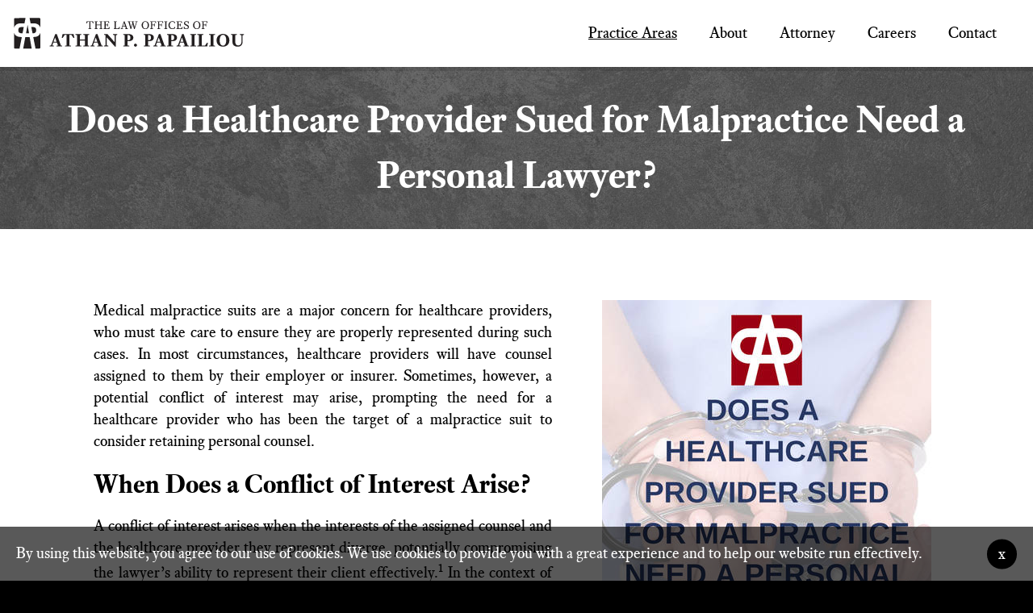

--- FILE ---
content_type: text/html; charset=utf-8
request_url: https://www.athan-law.com/practice-areas/special-counsel/does-a-healthcare-provider-sued-for-malp
body_size: 17897
content:
<!DOCTYPE html>

<html lang="en-US">
<head>
  
<title>Does a Healthcare Provider Sued for Malpractice Need a Personal Lawyer? </title>

<meta property="og:title" content="Does a Healthcare Provider Sued for Malpractice Need a Personal Lawyer?"/>

<meta property="og:image" content="https://athan-law.com/../cache/img/7/6/4/8/2/7648225311afdbaa312e38fe1ddb8f17.jpg"/>

<meta property="og:url" content="https://athan-law.com/practice-areas/special-counsel/does-a-healthcare-provider-sued-for-malp"/>
<meta property="og:site_name" content=""/>
<meta property="og:type" content="News"/>

<meta name="robots" content="index,follow" />
<meta name="author" content="The Law Offices of Athan P. Papailiou" />
<meta name="format-detection" content="telephone=no" />

<meta name="description" content="Personal counsel ensures undivided loyalty to the provider's interests, aiding in successful malpractice case resolution." />
<meta name="viewport" content="width=device-width, initial-scale=1.0" />






<style type="text/css">


































@font-face {    font-family: 'equity_text_aregular';    src: url('../../fonts/equity_text_a_regular-webfont.woff2') format('woff2'),         url('../../fonts/equity_text_a_regular-webfont.woff') format('woff');    font-weight: normal;    font-style: normal;}@font-face {    font-family: 'equity_text_abold';    src: url('../../fonts/equity_text_a_bold-webfont.woff2') format('woff2'),         url('../../fonts/equity_text_a_bold-webfont.woff') format('woff');    font-weight: normal;    font-style: normal;}

































body	{	
	font-family: 'equity_text_aregular', sans-serif;
	font-size: 100%;	font-size: calc(1em + .2vw);	line-height: 1.5;	color: #000;	}		/* Fonts */	h1, h2, h3, h4, h5, h6	{	padding: 0;	margin: 0;	
	font-family: 'equity_text_abold', sans-serif;
    font-weight: normal;	}	h1	{		margin: 0 auto;	font-size: 2.5em;	color: #000;	}	h2	{	margin: 0 0 20px 0;	font-size: 2em;	color: #000;	}	h3	{		position: relative;	padding: 15px;	font-size: 1.75em;	color: #fff;	text-align: center;	background: #000;	z-index: 100;	}	h3 a	{	color: #fff;	text-decoration: none;	}	h4	{	margin: 15px 0;	font-size: 1.75em;	color: #000;	}	h5	{ 	margin: 0 0 15px 0;	font-size: 1.5em;	color: #000;	}	h6	{ /* gallery */	
	font-family: 'equity_text_abold', sans-serif;
	font-size: 1.25em;	color: #000;	padding: 0;	margin: 0 0 15px 0;	}	h6 a	{color: #000;}	p	{	padding: 0;	margin: 0 0 15px 0;	text-align: justify;    word-break: break-word; 	}@media screen and (min-width: 640px) { 	/* Minimum width to prevent floated items display issue */	h2:before, h4:before, p:before {	  content: "";	  width: 250px;	  display: block;	  overflow: hidden;	  }}strong, b	{
	font-family: 'equity_text_abold', sans-serif;
}	ul	{margin-bottom: 20px;}	a	{	
	font-family: 'equity_text_abold', sans-serif;
	color: #000;	}a:hover	{color: #000;}	/* Dividers */hr	{	height: 1px;	margin: 15px 0;	border-bottom: 1px dashed #000;	border-top: 0;	border-left: 0;	border-right: 0;	color: #fff;	background: transparent;	}		/* Images */img	{border: 0;}.img_align_left, .img_align_right	{margin: 10px auto;}	@media screen and (min-width: 768px) { 	.img_align_left	{		float: left;		margin: 0 20px 15px 0;		}		.img_align_right	{		float: right;		margin: 0 0 15px 20px;		}	}@supports (object-fit: cover) {	.photo-fit	{min-height: 300px;}	.photo-fit img	{		position: absolute;		top: 0;		left: 0;		max-width: none;		max-height: none;		height: 100%;		width: 100%;		-o-object-fit: cover;		object-fit: cover;		}}	/* Tables */.chart, .cms	{	margin-bottom: 20px;	border: 0;	border-spacing: 1px;	width: 100%;	}	.chart tr:nth-child(1), .cms tr:nth-child(1)	{background: #000; color: #fff; 
	font-family: 'equity_text_abold', sans-serif;
}.chart tr:nth-child(1) a, .cms tr:nth-child(1) a	{color: #fff !important;}.chart tr:nth-child(2n+2), .cms tr:nth-child(2n+2)	{background: #e5e5e5;}.chart tr:hover, .cms tr:hover	{background: #000;}	.chart td, .cms td {padding: 8px 10px;}	/* Custom Lists */.downloads, .links, .list	{	list-style: none;	margin: 15px 0;	padding: 0;	font-size: 1.1em;	}.downloads li, .links li, .list li	{	position: relative;	margin: 0;	padding: 0;	border-bottom: 1px dashed #ccc;	}.downloads li:before	{	content: "";	position: absolute;	top: 23px;	left: 10px;	width: 34px;	height: 34px;	background: url(../../img/icons.png) -360px -10px no-repeat;    transition: all 0.2s ease-in-out;	}	.downloads li:hover:before	{top: 18px;}	.links li:before	{	content: "";	position: absolute;	top: 22px;	left: 12px;	width: 34px;	height: 34px;	background: url(../../img/icons.png) -310px -10px no-repeat;    transition: all 0.2s ease-in-out;	}	.links li:hover:before	{top: 17px;}.list li	{padding: 12px 25px 12px 45px;}.list li:before	{	content: "";	position: absolute;	top: 12px;	left: 8px;	width: 34px;	height: 34px;	background: url(../../img/icons.png) -410px -10px no-repeat;	}	.downloads li:hover, .links li:hover	{background-color: #e5e5e5;}.downloads li a, .links li a	{	display: block;	padding: 20px 25px 20px 50px;	color: #000;	}@media screen and (min-width: 960px) { 	.downloads, .links	{		font-size: 1.15em;		}}	/* Buttons */button, .btn { 	padding: 12px 20px;	margin: 5px 8px 5px 0 !important;	border: 0;	border-radius: 30px;	cursor: pointer;	
	font-family: 'equity_text_abold', sans-serif;
	font-size: 1.1em;	color: #fff; 	line-height: 1;	background: transparent;	background: #000;    -webkit-appearance: none; /* Remove iOS default formatting */	appearance: none;    transition: all 0.2s ease-in-out;	} button	{width: auto; overflow: visible;}.btn:hover, .btn:focus, button:hover, button:focus {	color: #fff;	background: #000;    }button, a:link.btn, a:visited.btn, a:hover.btn, a:focus.btn	{	text-decoration: none;	display: inline-block;	}	a:hover.btn, a:focus.btn	{color: #fff;}	@media	only screen and (-webkit-min-device-pixel-ratio: 2),	only screen and (   min--moz-device-pixel-ratio: 2),	only screen and (     -o-min-device-pixel-ratio: 2/1),	only screen and (        min-device-pixel-ratio: 2),	only screen and (                min-resolution: 192dpi),	only screen and (                min-resolution: 2dppx) { 		.downloads li:before	{background: url(../../img/icons@2x.png) -360px -10px no-repeat;}	.links li:before	{background: url(../../img/icons@2x.png) -310px -10px no-repeat;}	.list li:before	{background: url(../../img/icons@2x.png) -410px -10px no-repeat;}	}html {	
	-webkit-box-sizing: border-box;
	-moz-box-sizing: border-box;
	box-sizing: border-box;
 	min-width: 320px;	}*, *:before, *:after {	-webkit-box-sizing: inherit;	-moz-box-sizing: inherit;	box-sizing: inherit;}img	{	max-width: 100%;	height: auto;	border: 0;	}body	{	margin: 0;	padding: 0;	background: #000;	}div	{	position: relative;	width: 100%;	padding: 0;	margin: 0;	}		/*   Viewport	*/	.vp-xl	{	width: 100%;	max-width: 1824px;	margin: 0 auto;	padding: 0;	}.vp	{	width: 100%;	max-width: 1224px;	margin: 0 auto;	padding: 0;	}.vp-sm	{	width: 100%;	max-width: 896px;	margin: 0 auto;	padding: 0;	}.copy	{	max-width: 768px;	margin: 0 auto;	}		/* Special Notice */#special-notice	{	font-weight: bold;	padding: 10px 15px;	text-align: center;	color: #fff;	background: #000;	}#special-notice p	{	max-width: 960px;	margin: 0 auto;	}#special-notice *, #special-notice a	{color: #fff;}@media screen and (min-width: 860px) { 	#special-notice	{font-size: 1.15em;}}.menu	{
	z-index: 900;
	background: #fff;
	padding: 10px 0;
	}

@media screen and (min-width: 980px) and (min-height: 800px) { 

	.menu	{
		position: -webkit-sticky;
		position: sticky;
		top: 0;
		}

/*
	body.header-not-at-top .menu	{background: rgba(255, 255, 255, .85);}
*/
	
	body.header-not-at-top .menu img	{
		width: 75%;
		height: auto;
		}

}

.menu img	{display: block; padding: 10px;}
	
	/* Mobile menu button */
.menu-button {
	display: block;
	width: 50px;
	height: 50px;
	margin: 0 15px;
	text-decoration: none;
	text-indent: -9999px;
	overflow: hidden;
	border: none;
	cursor: pointer;
	background: url(../../img/icons.png) 0 0 no-repeat;
	} 

#menutoggle, .menu-toggle, [id^=drop] {display: none;}

	@supports (display: flex) {
	
		.menu	{
			
	display: -webkit-box;
	display: -moz-box;
	display: -ms-flexbox;
	display: -webkit-flex;
	display: flex;
	min-height: 0;
	min-width: 0;

			
	-ms-flex-wrap: wrap;
	flex-wrap: wrap; 

			
	-webkit-box-pack: justify;
	-moz-box-pack: justify;
	-ms-flex-pack: justify;
	justify-content: space-between;
 
			
	-webkit-box-align: center;
	-moz-box-align: center;
	-ms-flex-align: center;
	-webkit-align-items: center;
	align-items: center;
 
			width: 100%;
			}

		.menu .logo	{
			-webkit-box-flex: 1;
			-moz-box-flex: 1;
			-ms-flex: 1 0 250px;
			flex: 1 0 250px;
			}
	
		.menu .logo img	{
			max-width: 300px;
			margin: 0 auto;
			padding: 5px 10px 5px 75px;
			}
		.menu-button {
			-webkit-box-flex: 0;
			-moz-box-flex: 0;
			-ms-flex: 0 0 50px;
			flex: 0 0 50px;
			}
	
		.nav-wrapper {
			-webkit-box-flex: 1;
			-moz-box-flex: 1;
			-ms-flex: 1 0 100%;
			flex: 1 0 100%;
			}
	
	}
	
#menutoggle:checked ~ div {
	max-height: 1000px; 
	transition: max-height 0.3s ease-in;
	}

#menutoggle:checked ~ .menu-button	{background: url(../../img/icons.png) -50px 0 no-repeat !important;}

	/* Menu  wrapper and basic resets */
.nav-wrapper {
	position: relative;
	max-height: 0;
	overflow: hidden;
	transition: max-height 0.3s ease-out;
	background: #000;
	}
	
.menu-bar, .menu-bar li, .menu-bar ul {
	padding: 0;
	margin: 0;
	list-style: none;
	}
	
.menu-bar a {display: block;}
	
	/* Tier 1 */
	
.menu-bar > li	{border-bottom: 1px solid #000;}
	
.menu-bar li > a, .menu-toggle {
	padding: 12px 15px;	
	
	font-family: 'equity_text_abold', sans-serif;

	font-size: 1em;
	color: #fff;
	text-decoration: none;
	}
	
.menu-bar > li a:hover, .menu-toggle:hover	{text-decoration: underline;}
	
.menu-toggle {
	display: block;
	border: none;
	cursor: pointer;
	}

.menu-toggle + a {display: none;}

.menu-bar ul {
	max-height: 0;
	overflow: hidden;
	transition: max-height 0.3s ease-out;
	position: static;
	text-transform: none;
	background: linear-gradient(rgba(0, 0, 0, 0), rgba(0, 0, 0, 1.0));
    background-size: 100% 100% !important;
	}

[id^=drop]:checked + ul {
	max-height: 1000px; 
	transition: max-height 0.3s ease-in;
	}

	/* Tier 2 */
	
.menu-bar ul li > a {
	position: relative;
	
	font-family: 'equity_text_abold', sans-serif;

	color: #fff;
	padding: 8px 20px 8px 35px;
	}

	/* Add bullet points  */
.menu-bar ul li > a:before {
	content: "• ";
	position: absolute;
	top: 50%;
	left: 23px;	
	-webkit-transform: translate(-50%,-50%);
	-moz-transform: translate(-50%,-50%);
	-ms-transform: translate(-50%,-50%);
	-o-transform: translate(-50%,-50%);
	transform: translate(-50%,-50%);
	}
	
.menu-bar ul li:last-child {margin-bottom: 15px;}
	
.site-search	{
	width: 100%;
	padding: 15px 0;
	background: #000;
	}
	
#search	{
	position: relative;
	width: 90%;
	max-width: 400px;
	margin: 0 auto;
	}

#search label	{display: none;}

#search input	{
	width: 100%;
	outline: none;
	padding: 10px 35px 10px 15px;
	margin: 0;
	font-size: 1em;
	border: 0;
	border-radius: 30px;
	background: #fff;
	color: #000;
	}

#search ::-webkit-input-placeholder {color: #999;}
#search :-moz-placeholder {color: #999;}
#search ::-moz-placeholder {color: #999;}
#search :-ms-input-placeholder {color: #999 !important;}
#search ::-ms-input-placeholder {color: #999;}
#search ::placeholder {color: #999;}
	
#search button	{
	position: absolute;
	top: 3px;
	right: 5px;
	display: block;
	background: url(../../img/icons.png) -110px -10px no-repeat;
	box-shadow: 0 0 0 0;
	width: 30px;
	height: 30px;
	cursor: pointer;
	padding: 0 !important;
	margin: 0 !important;
	overflow: hidden;
	border: 0;
	border-radius: 0 !important; /* Fix FF ghosting issue */
	text-indent: -9999px;
	z-index: 500;
	transition: none;
	outline: 0;
	}
	
#breadcrumbs	{
	
	display: -webkit-box;
	display: -moz-box;
	display: -ms-flexbox;
	display: -webkit-flex;
	display: flex;
	min-height: 0;
	min-width: 0;

	
	-ms-flex-wrap: wrap;
	flex-wrap: wrap; 

	
	-webkit-box-align: center;
	-moz-box-align: center;
	-ms-flex-align: center;
	-webkit-align-items: center;
	align-items: center;
  
	
	-webkit-box-pack: center;
	-moz-box-pack: center;
	-ms-flex-pack: center;
	justify-content: center;
  
	list-style: none;
	margin: 0;
	padding: 0;
	background: #000;
	text-align: center;
	}

#breadcrumbs li	{
	-webkit-box-flex: 0;
	-moz-box-flex: 0;
	-webkit-flex:  0; 
	-ms-flex: 0 0 auto; 
	flex: 0 0 auto;
	}

#breadcrumbs li a	{
	display: block;
	padding: 8px 15px;
	
	font-family: 'equity_text_aregular', sans-serif;

	font-size: .85em;
	color: #fff;
	}

#breadcrumbs li a.current	{
	text-decoration: none;
	font-style: italic;
	}

@media screen and (min-width: 640px) { 

	.menu-button {margin: 0 20px;} 

}

@media screen and (min-width: 960px) { 

	.menu	{
		box-shadow: 0 5px 0 rgba(0, 0, 0, 0.1); 
		-webkit-box-shadow: 0 5px 0 rgba(0, 0, 0, 0.1); 
		-moz-box-shadow: 0 5px 0 rgba(0, 0, 0, 0.1); 
		}
		
	@supports (display: flex) {
	
		.menu .logo	{
			-webkit-box-flex: 0;
			-moz-box-flex: 0;
			-ms-flex: 0 0 300px;
			flex: 0 0 300px;
			}
	
		.menu .logo img	{
			max-width: none;
			padding: 5px 10px;
			}
	
	}
	
	.menu-button, .menu-toggle {display: none;}

	.nav-wrapper	{
		max-height: none;
		overflow: visible;
		transition: none;
		background: none;
		padding: 0 25px;
		z-index: 10;
		}
	
	.menu-bar	{
		position: relative;
		z-index: 15;
		}
	
	@supports (display: flex) {
	
		.nav-wrapper {
			
	display: -webkit-box;
	display: -moz-box;
	display: -ms-flexbox;
	display: -webkit-flex;
	display: flex;
	min-height: 0;
	min-width: 0;

			
	-webkit-box-pack: end;
	-moz-box-pack: end;
	-ms-flex-pack: end;
	justify-content: flex-end;
 
			
	-webkit-box-align: center;
	-moz-box-align: center;
	-ms-flex-align: center;
	-webkit-align-items: center;
	align-items: center;
   
			-webkit-box-flex: 1;
			-moz-box-flex: 1;
			-ms-flex: 1 0 650px;
			flex: 1 0 650px;
			}
	
		.menu-bar	{
			
	display: -webkit-box;
	display: -moz-box;
	display: -ms-flexbox;
	display: -webkit-flex;
	display: flex;
	min-height: 0;
	min-width: 0;

			
	-ms-flex-wrap: wrap;
	flex-wrap: wrap; 

			
	-webkit-box-pack: end;
	-moz-box-pack: end;
	-ms-flex-pack: end;
	justify-content: flex-end;
 
			
	-webkit-box-align: center;
	-moz-box-align: center;
	-ms-flex-align: center;
	-webkit-align-items: center;
	align-items: center;
   
			}
	
		.site-search {
			-webkit-box-flex: 0;
			-moz-box-flex: 0;
			-webkit-flex:  0; 
			-ms-flex: 0 0 35px; 
			flex: 0 0 35px;
			}
	
	}
	
	.menu-toggle + a {display: block;}
	
	[id^=drop]:checked + ul, .menu-bar li > ul {
		max-height: 0;
		overflow: hidden;
		transition: max-height 0.3s ease-out;
		}
	
	.menu-bar li:hover > ul {
		max-height: 1000px; 
		transition: max-height 0.3s ease-in;
		position: absolute; 
		top: 100%; 
		} 

		/* Tier 1 */
		
	.menu-bar > li {
		position: relative;
		display: inline-block; /* Non flex support */
		width: auto;
		border-bottom: none;
		}
	
	@supports (display: flex) {
	
		.menu-bar > li {
			-webkit-box-flex: 0;
			-moz-box-flex: 0;
			-webkit-flex:  0; 
			-ms-flex: 0 0 auto; 
			flex: 0 0 auto;
			}
	
	}
	
	.menu-bar li > a {
		padding: 12px 20px;	
		
	font-family: 'equity_text_aregular', sans-serif;

		color: #000;
		}

	.menu-bar li:hover  {background: #000;}
	.menu-bar li:hover > a {color: #fff;}
	
	.menu-bar > li.cta {margin: 0 15px;} 

	.menu-bar > li.cta a {
		border-radius: 30px;
		color: #fff;
		background: #000;
		transition: all 0.2s ease-in-out;
		} 

	.menu-bar > li.cta:hover {border-radius: 30px;} 

	.menu-bar > li.cta a:hover {
		border-radius: 30px;
		color: #fff;
		text-decoration: underline;
		transform: scale(1.05,1.05);
		background: #000;
		} 

	.menu-bar .current > a	{text-decoration: underline !important;}
	
		/* Tier 2 */
		
	.menu-bar ul {
		max-height: none;
		min-width: 275px;
		overflow: visible;
		position: absolute;
		z-index: 20;
		background: #000;
		}
		
	.menu-bar li:hover > ul {border-bottom: 10px solid #000;}
		
	.menu-bar ul li {
		width: 100%;
		min-width: 275px;
		/* display: list-item; */
		position: relative;
		}
		
	.menu-bar .menu-2col	{width: 550px;}
		
	.menu-bar .menu-2col li	{ /* Non flex support */
		display: inline-block;
		width: 48%;
		}
		
	@supports (display: flex) {
	
		.menu-bar .menu-2col {
			
	display: -webkit-box;
	display: -moz-box;
	display: -ms-flexbox;
	display: -webkit-flex;
	display: flex;
	min-height: 0;
	min-width: 0;

			
	-ms-flex-wrap: wrap;
	flex-wrap: wrap; 

			
	-webkit-box-align: center;
	-moz-box-align: center;
	-ms-flex-align: center;
	-webkit-align-items: center;
	align-items: center;
  
			}
		
		.menu-bar .menu-2col li	{
			-webkit-box-flex: 0;
			-moz-box-flex: 0;
			-webkit-flex:  0; 
			-ms-flex: 0 0 50%; 
			flex: 0 0 50%;
			}
		
	}
	
	.menu-bar li:last-child:hover > ul {right: 0;} 

	.menu-bar ul li > a:before {content: "";}
	
	.menu-bar ul li:last-child {margin-bottom: 0;}

	.menu-bar ul li > a {
		color: #fff;
		padding: 10px 20px;
		
	font-family: 'equity_text_abold', sans-serif;

		font-size: .85em;
		text-transform: none;
		}
	
	.menu-bar ul li > a:hover {
		color: #fff;
		background: #000;
		}
	
	.site-search	{
		width: auto;
		padding: 0;
		z-index: 800;
		background: none;
		}
	
	#search	{
		width: 35px;
		height: 35px;
		max-width: none;
		margin: 0;
		}

	#search input	{
		position: absolute;
		top: 0;
		right: 0;
		width: 25px;
		padding: 10px 30px;
		background: none;
		overflow: hidden;
		z-index: 100;
		}

	#search:hover input, #search input:focus	{
		width: 350px;
		padding: 10px 40px 10px 15px;
		color: #fff;
		background: #000;
		transition: all 0.2s ease-in-out;
		}

	#search button::after {
		content: "";
		background: url(../../img/icons.png) -160px -10px no-repeat;
		opacity: 0;
		transition: opacity 0.5s;
		position: absolute;
		top: 0;
		right: 0;
		bottom: 0;
		left: 0;
		}
		
	#search:hover button::after, #searchinput:focus ~ button::after {
		opacity: 1;
		transition: opacity 0.5s;
		}
    
}

@media screen and (min-width: 1424px) { 

#breadcrumbs li a	{padding: 12px 20px;}

}

@media
	only screen and (-webkit-min-device-pixel-ratio: 2),
	only screen and (   min--moz-device-pixel-ratio: 2),
	only screen and (     -o-min-device-pixel-ratio: 2/1),
	only screen and (        min-device-pixel-ratio: 2),
	only screen and (                min-resolution: 192dpi),
	only screen and (                min-resolution: 2dppx) { 
	
	.menu-button	{background: url(../../img/icons@2x.png) 0 0 no-repeat;}
	
	#menutoggle:checked ~ .menu-button	{background: url(../../img/icons@2x.png) -50px 0 no-repeat !important;}

	#search button	{background: url(../../img/icons@2x.png) -110px -10px no-repeat;}
	
	@media screen and (min-width: 1224px) { 

		#search button::after {background: url(../../img/icons@2x.png) -160px -10px no-repeat;}
		
	}
	
}

.scroll	{display: none;}
	
@media screen and (min-width: 768px) { 

	.scroll	{
		display: block;
		position: absolute;
		bottom: -125px;
		left: 50%;
		width: 75px;
		height: 75px;
		margin: 0 0 0 -37px;
		padding: 0;
		background: url(../../img/icons.png) -525px 0 no-repeat;
		text-decoration: none;
		text-indent: -9999px;
		overflow: hidden;
		z-index: 900;
		/*
		transform: translatey(0px);
		animation: float 6s ease-in-out infinite;
		*/
		}
	
	/*
	@keyframes float {
		0% {
			box-shadow: 0 5px 15px 0px rgba(0,0,0,0.6);
			transform: translatey(0px);
		}
		50% {
			box-shadow: 0 25px 15px 0px rgba(0,0,0,0.2);
			transform: translatey(-20px);
		}
		100% {
			box-shadow: 0 5px 15px 0px rgba(0,0,0,0.6);
			transform: translatey(0px);
		}
	}
	*/

}
	
@media
	only screen and (-webkit-min-device-pixel-ratio: 2),
	only screen and (   min--moz-device-pixel-ratio: 2),
	only screen and (     -o-min-device-pixel-ratio: 2/1),
	only screen and (        min-device-pixel-ratio: 2),
	only screen and (                min-resolution: 192dpi),
	only screen and (                min-resolution: 2dppx) { 
	
		.scroll	{background: url(../../img/icons@2x.png) -525px 0 no-repeat;}
	
}
	/* Content */	.center	{text-align: center;}.justify	{text-align: justify;}	.pad1x	{	padding: 10px;	padding: calc(1vw + 1em);	}	.pad2x	{	padding: 15px;	padding: calc(3vw + 1em);	}	.pad3x	{	padding: 25px;	padding: calc(6vw + 1em);	}	.pad4x	{	padding: 50px 25px;	padding: calc(8vw + 1em);	}	.pad5x	{	padding: 100px 35px;	padding: calc(12vw + 1em);	}	.bg-color-1	{ /* white background */	background: #fff;	z-index: 100;	}	.bg-color-2	{ /* gradient */	background: #ccc; 	background: -moz-linear-gradient(top,  #f0f0f0 0%, #d1d1d1 100%); 	background: -webkit-linear-gradient(top,  #f0f0f0 0%,#d1d1d1 100%);	background: linear-gradient(to bottom,  #f0f0f0 0%,#d1d1d1 100%);	filter: progid:DXImageTransform.Microsoft.gradient( startColorstr='#f0f0f0', endColorstr='#d1d1d1',GradientType=0 );	background-size: 100% 100% !important;		z-index: 300;	}.bg-photo	{	color: #fff;	background-size: cover !important;	z-index: 100;	}	.bg-photo *	{color: #fff;}	.bg-photo h1, .bg-photo h2, .bg-photo h4	{		text-align: center;	text-shadow: 4px 3px 0px rgba(0, 0, 0, 0.4);	}	.bg-photo .btn	{	color: #fff;	background: #000;	}	/* Texture */	.bg-texture	{	background: #000 url(../../img/texture.jpg) center center no-repeat; 	background-size: cover !important;	z-index: 100;	}.bg-texture *	{color: #000;}.bg-texture h5	{color: #000;}.bg-texture .btn	{color: #fff;}		/* Texture 2 */	.bg-texture-2	{	background: #000 url(../../img/texture2.jpg) center center no-repeat; 	background-size: cover !important;	z-index: 100;	}.bg-texture-2 *	{color: #fff;}.bg-texture-2 h5	{color: #000;}.bg-texture-2 .btn	{color: #fff;}	.bg-texture-2 .list li:before	{background: url(../../img/icons.png) -410px -60px no-repeat;}.bg-texture-2 .list li	{border-bottom: 1px dashed #deedff;}	/* Content Outline */	.outline	{	max-width: 768px;	margin: 0 auto;	background: rgba(22, 34, 69, .5);	border: 5px solid #000;	}	.outline h1	{	margin-bottom: 30px;	}.outline .btn	{background: #000;}.outline .btn:hover	{background: #000;}	.sticky	{	position: relative;	margin: 20px auto 0 auto;	}	@media screen and (min-width: 960px) { 	.sticky	{		position: -webkit-sticky;		position: sticky;		top: 50px;		margin: auto;		}	}@media screen and (min-width: 960px) and (min-height: 800px) { 	.sticky	{top: 150px;}	}@media	only screen and (-webkit-min-device-pixel-ratio: 2),	only screen and (   min--moz-device-pixel-ratio: 2),	only screen and (     -o-min-device-pixel-ratio: 2/1),	only screen and (        min-device-pixel-ratio: 2),	only screen and (                min-resolution: 192dpi),	only screen and (                min-resolution: 2dppx) { 			.bg-texture	{background: #000 url(../../img/texture@2x.jpg) center center no-repeat;}		.bg-texture-2	{background: #000 url(../../img/texture2.jpg) center center no-repeat;}		.bg-texture-2 .list li:before	{background: url(../../img/icons@2x.png) -410px -60px no-repeat;}	}.flex-box, .flex-center {
	position: relative; 
    z-index: 100;
	}

.flex-child	{position: relative;}

.flex-bg-photo	{
    min-height: 400px; /* for background image panes */
	}

@supports (display: flex) {
	
	.flex-box {
		
	display: -webkit-box;
	display: -moz-box;
	display: -ms-flexbox;
	display: -webkit-flex;
	display: flex;
	min-height: 0;
	min-width: 0;

		
	-webkit-box-orient: horizontal;
	-webkit-box-direction: normal;
	-moz-box-orient: horizontal;
	-moz-box-direction: normal;
	-ms-flex-direction: row;  
	flex-direction: row; 

		
	-ms-flex-wrap: wrap;
	flex-wrap: wrap; 

		
	-webkit-box-pack: center;
	-moz-box-pack: center;
	-ms-flex-pack: center;
	justify-content: center;

		/* 
	-webkit-box-align: center;
	-moz-box-align: center;
	-ms-flex-align: center;
	-webkit-align-items: center;
	align-items: center;
 */
		width: 100% !important;
		}

	.flex-center { /* nest side-by-side content in this div to keep full background height on parent container */
		
	display: -webkit-box;
	display: -moz-box;
	display: -ms-flexbox;
	display: -webkit-flex;
	display: flex;
	min-height: 0;
	min-width: 0;

		
	-webkit-box-orient: vertical;
	-webkit-box-direction: normal;
	-moz-box-orient: vertical;
	-moz-box-direction: normal;
	-ms-flex-direction: column;
	flex-direction: column;

		
	-ms-flex-wrap: wrap;
	flex-wrap: wrap; 

		
	-webkit-box-pack: center;
	-moz-box-pack: center;
	-ms-flex-pack: center;
	justify-content: center;

		
	-webkit-box-align: start;
	-moz-box-align: start;
	-ms-flex-align: start;
	-ms-grid-row-align: flex-start;
	align-items: flex-start;

		width: 100%;
		height: 100%;
		}

	.flex-box-end {
		
	display: -webkit-box;
	display: -moz-box;
	display: -ms-flexbox;
	display: -webkit-flex;
	display: flex;
	min-height: 0;
	min-width: 0;

		
	-webkit-box-orient: horizontal;
	-webkit-box-direction: normal;
	-moz-box-orient: horizontal;
	-moz-box-direction: normal;
	-ms-flex-direction: row;  
	flex-direction: row; 

		
	-ms-flex-wrap: wrap;
	flex-wrap: wrap; 

		
	-webkit-box-pack: start;
	-moz-box-pack: start;
	-ms-flex-pack: start;
	justify-content: flex-start;

		
	-webkit-box-align: end;
	-moz-box-align: end;
	-ms-flex-align: end;
	-ms-grid-row-align: flex-end;
	align-items: flex-end;

		width: 100% !important;
		}

	.flex-end { 
		
	display: -webkit-box;
	display: -moz-box;
	display: -ms-flexbox;
	display: -webkit-flex;
	display: flex;
	min-height: 0;
	min-width: 0;

		
	-webkit-box-orient: vertical;
	-webkit-box-direction: normal;
	-moz-box-orient: vertical;
	-moz-box-direction: normal;
	-ms-flex-direction: column;
	flex-direction: column;

		width: 100%;
		max-width: 860px;
		text-align: left;
		}

}
	
.flex-center *	{
	max-width: 100%; /* IE fix */
	} 

.half .flex-child	{
	min-height: 40vh;
	}

.whole	{
	min-height: 75vh;
	/*
	padding-top: 100px;
	padding-bottom: 100px; 
	*/
	}

.polaroid	{
/*
	position: -webkit-sticky;
	position: sticky;
	top: 150px;
*/
	border: 8px solid #fff;
	-webkit-box-shadow: 4px 4px 8px 0px rgba(0,0,0,0.21);
	-moz-box-shadow: 4px 4px 8px 0px rgba(0,0,0,0.21);
	box-shadow: 4px 4px 8px 0px rgba(0,0,0,0.21);
	}

@media screen and (min-width: 960px) { 

	.polaroid	{
		border: 12px solid #fff;
		-webkit-box-shadow: 6px 6px 10px 0px rgba(0,0,0,0.21);
		-moz-box-shadow: 6px 6px 10px 0px rgba(0,0,0,0.21);
		box-shadow: 6px 6px 10px 0px rgba(0,0,0,0.21);
		}

}

.reverse-order .flex-child:first-child	{
	-webkit-box-ordinal-group: 3;
	-ms-flex-order: 2;
	order: 2;
	}
	
.reverse-order .flex-child:nth-child(2)	{
	-webkit-box-ordinal-group: 2;
	-ms-flex-order: 1;
	order: 1;
	} 
	
@media screen and (min-width: 480px) { 

	.flex-child *	{max-width: 100%;}

/*
	.whole	{
		padding-top: 200px;
		padding-bottom: 200px; 
		}
*/

	@supports (display: flex) {
	
		.flex-child	{
			-webkit-box-flex: 1;
			-moz-box-flex: 1;
			-webkit-flex:  1; 
			-ms-flex: 1 0 480px;
			flex: 1 0 480px;
			}
	}
	
}

@media screen and (min-width: 960px) { 

	.reverse-order .flex-child:first-child	{
		-webkit-box-ordinal-group: 2;
		-ms-flex-order: 1;
		order: 1;
		}
	
	.reverse-order .flex-child:nth-child(2)	{
		-webkit-box-ordinal-group: 3;
		-ms-flex-order: 2;
		order: 2;
		}
	
}
	
@media screen and (min-width: 1224px) { 

	.whole	{
		min-height: 80vh;
		/*
		padding-top: 200px;
		padding-bottom: 200px; 
		*/
		}

}	/* Common Gallery Styles */
	
.gallery-wrapper	{text-align: center;}
	
@supports (display: flex) {
	
	.gallery-wrapper	{
		
	display: -webkit-box;
	display: -moz-box;
	display: -ms-flexbox;
	display: -webkit-flex;
	display: flex;
	min-height: 0;
	min-width: 0;

		
	-ms-flex-wrap: wrap;
	flex-wrap: wrap; 

		
	-webkit-box-pack: center;
	-moz-box-pack: center;
	-ms-flex-pack: center;
	justify-content: center;

		
	-webkit-box-align: start;
	-moz-box-align: start;
	-ms-flex-align: start;
	-ms-grid-row-align: flex-start;
	align-items: flex-start;

		}
	
	.gallery-item	{
		-webkit-box-flex: 1;
		-moz-box-flex: 1;
		-ms-flex: 1 0 250px;
		flex: 1 0 250px; 
		}
	
	@media screen and (min-width: 640px) { 

		.gallery-item	{
			-webkit-box-flex: 0;
			-moz-box-flex: 0;
			-ms-flex: 0 0 40%;
			flex: 0 0 40%;
			}
	
	}

	@media screen and (min-width: 1224px) { 

		.gallery-item	{
				-ms-flex: 0 0 20%;
				flex: 0 0 20%;
			}
	
	}

}
	
.gallery-item	{
	padding: 10px;
	margin: 10px;
	}

.gallery-item p	{
	text-align: left;
	}

.gallery-item .list	{
	font-size: 1em;
	}

.gallery-pic	{
	position: relative;
	display: block;
	width: 100%;
	height: 0;
	padding-bottom: 100%;
	margin-bottom: 20px;
	background: #fff;
	overflow: hidden;	
	}
	
.gallery .gallery-pic	{
	-webkit-box-shadow: 0px 0px 14px 2px rgba(0,0,0,0.25);
	-moz-box-shadow: 0px 0px 14px 2px rgba(0,0,0,0.25);
	box-shadow: 0px 0px 14px 2px rgba(0,0,0,0.25);
	transform: scale(.95);
    transition: all 0.2s ease-in-out;
	}
	
.gallery .gallery-pic:hover	{transform: scale(1);}

/* Change default 1:1 aspect ratio */
.aspect-4-3 .gallery-pic	{padding-bottom: 75%;}
.aspect-16-9 .gallery-pic	{padding-bottom: 56.25%;}
	
.gallery-pic img	{
	position: absolute;
	max-height: 100%;
	max-width: 100%;
	width: auto;
	height: auto;
	top: 0;
	bottom: 0;
	left: 0;
	right: 0;
	margin: auto;
	}
	
@supports (object-fit: cover) {

	.gallery-pic img	{
		max-width: none;
		max-height: none;
		height: 100%;
		width: 100%;
		object-fit: cover;
		}

	.crop-reset .gallery-pic img	{
		max-height: 100%;
		max-width: 100%;
		width: auto;
		height: auto;
		object-fit: fill !important;
		}

}

.gallery-item h6	{margin: 0 0 6px 0;}
	
.gallery-item a	{text-decoration: none;}
		
.bg-pattern .gallery-item	{
	padding: 15px 20px !important;
	background: rgba(40, 45, 60, .5);
	/*
	background: rgba(22,34,69,.5);
	*/
	-webkit-box-shadow: 5px 5px 10px 5px rgba(0,0,0,0.10); 
	box-shadow: 5px 5px 10px 5px rgba(0,0,0,0.10);
	}
	
.bg-pattern .gallery-item h6	{color: #000;}
	
.bg-pattern .gallery-item .btn	{
	padding: 10px 15px;
	font-size: .9em;
	}
	
	/* Fancybox Captions */
	
.fancybox-caption	{
	
	font-family: 'equity_text_aregular', sans-serif;

	font-size: 1.1em !important;
	color: #fff;
	}
		
	/* Logo Gallery */

.gallery-logos .gallery-item	{
	-webkit-box-flex: 0;
	-moz-box-flex: 0;
	-ms-flex: 0 0 150px;
	flex: 0 0 150px; 
	}
	
.gallery-logos .gallery-pic	{
	position: relative;
	display: block;
	width: 100%;
	height: 0;
	padding-bottom: 75%;
	margin: 0 auto 15px auto;
	overflow: hidden;
	}
	
	/* Logo Gallery - Inline */

.gallery-logos-inline .gallery-wrapper	{
	display: block;
	padding-bottom: 20px;
	}
	
.gallery-logos-inline .gallery-item	{
	display: inline-block !important;
	width: auto;
	padding: 8px 15px;
	vertical-align: middle;
	}
	
.gallery-logos-inline .gallery-pic	{
	height: auto;
	padding-bottom: 0;
	margin-bottom: 10px;
	background: none;
	overflow: visible;	
	}
	
.gallery-logos-inline .gallery-pic img	{
	position: relative;
	width: 100%;
	height: auto;
	top: auto;
	bottom: auto;
	left: auto;
	right: auto;
	}
	
	/* Blog Articles */
	
.blog-post .gallery-pic	{padding-bottom: 125%;}

.blog-title 	{display: none;}

	/* Page Numbers */
	
.page-numbers	{margin: 20px auto;}
	
.page-numbers a, .page-numbers span	{
	margin: 2px;
	padding: 6px 14px;
	color: #fff;
	border-radius: 4px;
	}

@supports (display: flex) {
	
	.page-numbers	{
		
	display: -webkit-box;
	display: -moz-box;
	display: -ms-flexbox;
	display: -webkit-flex;
	display: flex;
	min-height: 0;
	min-width: 0;

		
	-webkit-box-pack: center;
	-moz-box-pack: center;
	-ms-flex-pack: center;
	justify-content: center;

		
	-webkit-box-align: center;
	-moz-box-align: center;
	-ms-flex-align: center;
	-webkit-align-items: center;
	align-items: center;

		}
	
	.page-numbers a, .page-numbers span	{
		-webkit-box-flex: 0;
		-moz-box-flex: 0;
		-ms-flex: 0 0 auto;
		flex: 0 0 auto;
		}

}
	
.page-numbers a	{
	background: #000;
	color: #fff;
	text-decoration: none;
	border-radius: 4px;
	}

.page-numbers a:hover	{
	color: #fff;
	background: #000;
	text-decoration: underline;
	}

.page-numbers span	{
	color: #fff;
	background: #000;
	}
	
@media
	only screen and (-webkit-min-device-pixel-ratio: 2),
	only screen and (   min--moz-device-pixel-ratio: 2),
	only screen and (     -o-min-device-pixel-ratio: 2/1),
	only screen and (        min-device-pixel-ratio: 2),
	only screen and (                min-resolution: 192dpi),
	only screen and (                min-resolution: 2dppx) { 
	
	
	.gallery-videos .gallery-pic:before	{background: url(../../img/icons@2x.png) -450px 0 no-repeat;}

		
}form	{
	margin: 0;
	padding: 0;
	}
	
.formula label	{
	
	-webkit-box-sizing: border-box;
	-moz-box-sizing: border-box;
	box-sizing: border-box;

	width: 100%;
	padding: 6px 0;
	margin: 0;
	}
	
.formula input[type=text], .formula input[type=email], .formula input[type=tel], .formula input[type=number], .formula input[type=password], .formula select, .formula textarea	{
	
	font-family: 'equity_text_aregular', sans-serif;

	font-size: 1em;
	color: #000;
	border: 1px solid #000;
	}

.formula input[type=text], .formula input[type=email], .formula input[type=tel], .formula input[type=number], .formula input[type=password], .formula input[type=file], .formula textarea	{
	
	-webkit-box-sizing: border-box;
	-moz-box-sizing: border-box;
	box-sizing: border-box;

	display: block;
	width: 100%;
	padding: 10px;
	margin: 6px 0;
	background: #fff;
	}
	
.formula input[type=checkbox], .formula input[type=radio]	{
	
	-webkit-box-sizing: border-box;
	-moz-box-sizing: border-box;
	box-sizing: border-box;

	width: auto;
	padding: 0;
	margin: 0 7px;
	}
	
.formula select	{
	width: 100%;
	display: block;
	margin: 6px 0;
	}
	
.formula textarea	{
	height: 150px;
	background: #fff;
	}
	
.formula input:focus, .formula input:active, .formula textarea:focus, .formula textarea:active	{outline: 5px solid #000;}
	
.formula .btn, .formula button	{
	display: block;
	margin: 20px 10px;
	}

.formula h4, .formula h5, .formula h6	{width: 100%;}

.formula hr	{
	display: block;
	width: 100%;
	}

.g-recaptcha	{margin: 5px 5px 15px 5px !important;}
	
.error	{
	
	font-family: 'equity_text_abold', sans-serif;

	font-style: italic;
	color: #c00;
	}
	
.success	{
	
	font-family: 'equity_text_abold', sans-serif;

	font-style: italic;
	color: green;
	}
	
.formula ::-webkit-input-placeholder {color: #999;}
.formula :-moz-placeholder {color: #999;}
.formula ::-moz-placeholder {color: #999;}
.formula :-ms-input-placeholder {color: #999 !important;}
.formula ::-ms-input-placeholder {color: #999;}
.formula ::placeholder {color: #999;}
	
@media screen and (min-width: 600px) { 

	.formula .short	{
		-webkit-box-flex: 1;
		-moz-box-flex: 1;
		-ms-flex: 1 0 25%;
		flex: 1 0 33.3%;
		}
	
}

@media screen and (min-width: 768px) { 

	@supports (display: flex) {
	
		.formula	{
			
	display: -webkit-box;
	display: -moz-box;
	display: -ms-flexbox;
	display: -webkit-flex;
	display: flex;
	min-height: 0;
	min-width: 0;

			
	-webkit-box-orient: horizontal;
	-webkit-box-direction: normal;
	-moz-box-orient: horizontal;
	-moz-box-direction: normal;
	-ms-flex-direction: row;  
	flex-direction: row; 

			
	-ms-flex-wrap: wrap;
	flex-wrap: wrap; 

			}
	
	}
	
	.formula label	{
		padding: 6px 10px;
		margin: 0;
		}
	
	@supports (display: flex) {
	
		.formula label	{
			-webkit-box-flex: 1;
			-moz-box-flex: 1;
			-ms-flex: 1 0 40%;
			flex: 1 0 50%;
			}
	
		.formula .long, .formula h2, .formula h4, .formula p	{
			-webkit-box-flex: 1;
			-moz-box-flex: 1;
			-ms-flex: 1 0 90%;
			flex: 1 0 100%;
			}
			
	}
	
}
.contact-bar {
	text-align: center;
	z-index: 100;
	} 
	
.contact-bar h5 {margin: 0 0 5px 0;} 

.footer	{
	padding: 15px;
	color: #fff;
	background: #000;
	z-index: 100;
	text-align: center;
	}

.footer a	{color: #fff;}

#jump2top	{
	display: inline-block;
	width: 50px;
	height: 50px;
	margin: 0 10px;
	background: url(../../img/icons.png) -250px -50px no-repeat;
	text-align: left;
	text-indent: -9999px;
    overflow: hidden;
	text-decoration: none;
	opacity: 0.5;
    transition: all 0.2s ease-in-out;
	}
	
#jump2top:hover	{
	top: -10px;
	opacity: 1.0;
	}

#ink	{
	width: 100%;
	padding: 20px 0;
	background: #000;
	z-index: 100;
	}
	
#ink a	{
	background: url(../../img/icons.png) -100px -50px no-repeat;
	width: 50px;
	height: 50px;
	margin: 0 auto;
	padding-right: 15px;
	display: block;
	text-indent: -9999px;
	text-decoration: none;
	opacity: 0.15;
    transition: all 0.3s ease-in-out;
	}
	
#ink a:hover, #ink a:focus	{
	width: 250px;
	opacity: 1.0;
	background: url(../../img/icons.png) 0 -50px no-repeat;
	}
	
.cookies	{
	position: fixed;
	display: block;
	bottom: 0;
	left: 0;
	width: 100%;
	padding: 20px 40px 20px 20px;
	color: #fff;
	background: rgba(0, 0, 0, .65);
	z-index: 950;
	}

.cookies .closebtn	{
	display: block;
	position: absolute;
	right: 20px;
	top: 50%;
	transform: translateY(-50%);
	padding: 5px 14px;
	color: #fff;
	background: #000;
	border-radius: 100%;
	z-index: 999;
	cursor: pointer;
	}

.cookies .closebtn:hover	{
	color: #000;
	background: #fff;
	}

@media screen and (min-width: 768px) { 

	.contact-bar	{text-align: left;}
	
	@supports (display: flex) {
	
		.contact-bar	{
			
	display: -webkit-box;
	display: -moz-box;
	display: -ms-flexbox;
	display: -webkit-flex;
	display: flex;
	min-height: 0;
	min-width: 0;
 
			
	-webkit-box-pack: justify;
	-moz-box-pack: justify;
	-ms-flex-pack: justify;
	justify-content: space-between;
 
			
	-ms-flex-wrap: wrap;
	flex-wrap: wrap; 
 
			
	-webkit-box-align: start;
	-moz-box-align: start;
	-ms-flex-align: start;
	-ms-grid-row-align: flex-start;
	align-items: flex-start;

			}

		.contact-bar div	{
			-webkit-box-flex: 1;
			-moz-box-flex: 1;
			-ms-flex: 1 0 300px;
			flex: 1 0 300px;
			}

	}
	
	.contact-bar div:nth-child(2)	{text-align: right;}
	
	@supports (display: flex) {
	
		.footer	{
			
	display: -webkit-box;
	display: -moz-box;
	display: -ms-flexbox;
	display: -webkit-flex;
	display: flex;
	min-height: 0;
	min-width: 0;
 
			
	-webkit-box-pack: justify;
	-moz-box-pack: justify;
	-ms-flex-pack: justify;
	justify-content: space-between;
 
			
	-ms-flex-wrap: wrap;
	flex-wrap: wrap; 
 
			
	-webkit-box-align: center;
	-moz-box-align: center;
	-ms-flex-align: center;
	-webkit-align-items: center;
	align-items: center;

			text-align: left;
			}

		.copyright	{
			-webkit-box-flex: 1;
			-moz-box-flex: 1;
			-ms-flex: 1 0 400px;
			flex: 1 0 400px;
			margin: 0;
			}

		.footer .footer-links	{
			
	display: -webkit-box;
	display: -moz-box;
	display: -ms-flexbox;
	display: -webkit-flex;
	display: flex;
	min-height: 0;
	min-width: 0;
 
			
	-webkit-box-pack: end;
	-moz-box-pack: end;
	-ms-flex-pack: end;
	justify-content: flex-end;
 
			
	-webkit-box-align: center;
	-moz-box-align: center;
	-ms-flex-align: center;
	-webkit-align-items: center;
	align-items: center;
 
			-webkit-box-flex: 0;
			-moz-box-flex: 0;
			-ms-flex: 0 0 100px;
			flex: 0 0 100px;
			}
	
	}
	
	#jump2top	{margin: 0 0 0 20px;}
	
}

@media screen and (min-width: 960px) { 

	.footer	{padding: 15px 30px;}

}

@media
	only screen and (-webkit-min-device-pixel-ratio: 2),
	only screen and (   min--moz-device-pixel-ratio: 2),
	only screen and (     -o-min-device-pixel-ratio: 2/1),
	only screen and (        min-device-pixel-ratio: 2),
	only screen and (                min-resolution: 192dpi),
	only screen and (                min-resolution: 2dppx) { 
	
	#jump2top	{background: url(../../img/icons@2x.png) -250px -50px no-repeat;}
	
	#ink a	{background: url(../../img/icons@2x.png) -100px -50px no-repeat;}
	#ink a:hover, #ink a:focus	{background: url(../../img/icons@2x.png) 0 -50px no-repeat;}
	
}
::selection {	background: #000;	color: #fff;	}	@supports (transform:perspective(2500px)) {	[data-aos][data-aos][data-aos-duration="50"],body[data-aos-duration="50"] [data-aos]{transition-duration:50ms}[data-aos][data-aos][data-aos-delay="50"],body[data-aos-delay="50"] [data-aos]{transition-delay:0}[data-aos][data-aos][data-aos-delay="50"].aos-animate,body[data-aos-delay="50"] [data-aos].aos-animate{transition-delay:50ms}[data-aos][data-aos][data-aos-duration="100"],body[data-aos-duration="100"] [data-aos]{transition-duration:.1s}[data-aos][data-aos][data-aos-delay="100"],body[data-aos-delay="100"] [data-aos]{transition-delay:0}[data-aos][data-aos][data-aos-delay="100"].aos-animate,body[data-aos-delay="100"] [data-aos].aos-animate{transition-delay:.1s}[data-aos][data-aos][data-aos-duration="150"],body[data-aos-duration="150"] [data-aos]{transition-duration:.15s}[data-aos][data-aos][data-aos-delay="150"],body[data-aos-delay="150"] [data-aos]{transition-delay:0}[data-aos][data-aos][data-aos-delay="150"].aos-animate,body[data-aos-delay="150"] [data-aos].aos-animate{transition-delay:.15s}[data-aos][data-aos][data-aos-duration="200"],body[data-aos-duration="200"] [data-aos]{transition-duration:.2s}[data-aos][data-aos][data-aos-delay="200"],body[data-aos-delay="200"] [data-aos]{transition-delay:0}[data-aos][data-aos][data-aos-delay="200"].aos-animate,body[data-aos-delay="200"] [data-aos].aos-animate{transition-delay:.2s}[data-aos][data-aos][data-aos-duration="250"],body[data-aos-duration="250"] [data-aos]{transition-duration:.25s}[data-aos][data-aos][data-aos-delay="250"],body[data-aos-delay="250"] [data-aos]{transition-delay:0}[data-aos][data-aos][data-aos-delay="250"].aos-animate,body[data-aos-delay="250"] [data-aos].aos-animate{transition-delay:.25s}[data-aos][data-aos][data-aos-duration="300"],body[data-aos-duration="300"] [data-aos]{transition-duration:.3s}[data-aos][data-aos][data-aos-delay="300"],body[data-aos-delay="300"] [data-aos]{transition-delay:0}[data-aos][data-aos][data-aos-delay="300"].aos-animate,body[data-aos-delay="300"] [data-aos].aos-animate{transition-delay:.3s}[data-aos][data-aos][data-aos-duration="350"],body[data-aos-duration="350"] [data-aos]{transition-duration:.35s}[data-aos][data-aos][data-aos-delay="350"],body[data-aos-delay="350"] [data-aos]{transition-delay:0}[data-aos][data-aos][data-aos-delay="350"].aos-animate,body[data-aos-delay="350"] [data-aos].aos-animate{transition-delay:.35s}[data-aos][data-aos][data-aos-duration="400"],body[data-aos-duration="400"] [data-aos]{transition-duration:.4s}[data-aos][data-aos][data-aos-delay="400"],body[data-aos-delay="400"] [data-aos]{transition-delay:0}[data-aos][data-aos][data-aos-delay="400"].aos-animate,body[data-aos-delay="400"] [data-aos].aos-animate{transition-delay:.4s}[data-aos][data-aos][data-aos-duration="450"],body[data-aos-duration="450"] [data-aos]{transition-duration:.45s}[data-aos][data-aos][data-aos-delay="450"],body[data-aos-delay="450"] [data-aos]{transition-delay:0}[data-aos][data-aos][data-aos-delay="450"].aos-animate,body[data-aos-delay="450"] [data-aos].aos-animate{transition-delay:.45s}[data-aos][data-aos][data-aos-duration="500"],body[data-aos-duration="500"] [data-aos]{transition-duration:.5s}[data-aos][data-aos][data-aos-delay="500"],body[data-aos-delay="500"] [data-aos]{transition-delay:0}[data-aos][data-aos][data-aos-delay="500"].aos-animate,body[data-aos-delay="500"] [data-aos].aos-animate{transition-delay:.5s}[data-aos][data-aos][data-aos-duration="550"],body[data-aos-duration="550"] [data-aos]{transition-duration:.55s}[data-aos][data-aos][data-aos-delay="550"],body[data-aos-delay="550"] [data-aos]{transition-delay:0}[data-aos][data-aos][data-aos-delay="550"].aos-animate,body[data-aos-delay="550"] [data-aos].aos-animate{transition-delay:.55s}[data-aos][data-aos][data-aos-duration="600"],body[data-aos-duration="600"] [data-aos]{transition-duration:.6s}[data-aos][data-aos][data-aos-delay="600"],body[data-aos-delay="600"] [data-aos]{transition-delay:0}[data-aos][data-aos][data-aos-delay="600"].aos-animate,body[data-aos-delay="600"] [data-aos].aos-animate{transition-delay:.6s}[data-aos][data-aos][data-aos-duration="650"],body[data-aos-duration="650"] [data-aos]{transition-duration:.65s}[data-aos][data-aos][data-aos-delay="650"],body[data-aos-delay="650"] [data-aos]{transition-delay:0}[data-aos][data-aos][data-aos-delay="650"].aos-animate,body[data-aos-delay="650"] [data-aos].aos-animate{transition-delay:.65s}[data-aos][data-aos][data-aos-duration="700"],body[data-aos-duration="700"] [data-aos]{transition-duration:.7s}[data-aos][data-aos][data-aos-delay="700"],body[data-aos-delay="700"] [data-aos]{transition-delay:0}[data-aos][data-aos][data-aos-delay="700"].aos-animate,body[data-aos-delay="700"] [data-aos].aos-animate{transition-delay:.7s}[data-aos][data-aos][data-aos-duration="750"],body[data-aos-duration="750"] [data-aos]{transition-duration:.75s}[data-aos][data-aos][data-aos-delay="750"],body[data-aos-delay="750"] [data-aos]{transition-delay:0}[data-aos][data-aos][data-aos-delay="750"].aos-animate,body[data-aos-delay="750"] [data-aos].aos-animate{transition-delay:.75s}[data-aos][data-aos][data-aos-duration="800"],body[data-aos-duration="800"] [data-aos]{transition-duration:.8s}[data-aos][data-aos][data-aos-delay="800"],body[data-aos-delay="800"] [data-aos]{transition-delay:0}[data-aos][data-aos][data-aos-delay="800"].aos-animate,body[data-aos-delay="800"] [data-aos].aos-animate{transition-delay:.8s}[data-aos][data-aos][data-aos-duration="850"],body[data-aos-duration="850"] [data-aos]{transition-duration:.85s}[data-aos][data-aos][data-aos-delay="850"],body[data-aos-delay="850"] [data-aos]{transition-delay:0}[data-aos][data-aos][data-aos-delay="850"].aos-animate,body[data-aos-delay="850"] [data-aos].aos-animate{transition-delay:.85s}[data-aos][data-aos][data-aos-duration="900"],body[data-aos-duration="900"] [data-aos]{transition-duration:.9s}[data-aos][data-aos][data-aos-delay="900"],body[data-aos-delay="900"] [data-aos]{transition-delay:0}[data-aos][data-aos][data-aos-delay="900"].aos-animate,body[data-aos-delay="900"] [data-aos].aos-animate{transition-delay:.9s}[data-aos][data-aos][data-aos-duration="950"],body[data-aos-duration="950"] [data-aos]{transition-duration:.95s}[data-aos][data-aos][data-aos-delay="950"],body[data-aos-delay="950"] [data-aos]{transition-delay:0}[data-aos][data-aos][data-aos-delay="950"].aos-animate,body[data-aos-delay="950"] [data-aos].aos-animate{transition-delay:.95s}[data-aos][data-aos][data-aos-duration="1000"],body[data-aos-duration="1000"] [data-aos]{transition-duration:1s}[data-aos][data-aos][data-aos-delay="1000"],body[data-aos-delay="1000"] [data-aos]{transition-delay:0}[data-aos][data-aos][data-aos-delay="1000"].aos-animate,body[data-aos-delay="1000"] [data-aos].aos-animate{transition-delay:1s}[data-aos][data-aos][data-aos-duration="1050"],body[data-aos-duration="1050"] [data-aos]{transition-duration:1.05s}[data-aos][data-aos][data-aos-delay="1050"],body[data-aos-delay="1050"] [data-aos]{transition-delay:0}[data-aos][data-aos][data-aos-delay="1050"].aos-animate,body[data-aos-delay="1050"] [data-aos].aos-animate{transition-delay:1.05s}[data-aos][data-aos][data-aos-duration="1100"],body[data-aos-duration="1100"] [data-aos]{transition-duration:1.1s}[data-aos][data-aos][data-aos-delay="1100"],body[data-aos-delay="1100"] [data-aos]{transition-delay:0}[data-aos][data-aos][data-aos-delay="1100"].aos-animate,body[data-aos-delay="1100"] [data-aos].aos-animate{transition-delay:1.1s}[data-aos][data-aos][data-aos-duration="1150"],body[data-aos-duration="1150"] [data-aos]{transition-duration:1.15s}[data-aos][data-aos][data-aos-delay="1150"],body[data-aos-delay="1150"] [data-aos]{transition-delay:0}[data-aos][data-aos][data-aos-delay="1150"].aos-animate,body[data-aos-delay="1150"] [data-aos].aos-animate{transition-delay:1.15s}[data-aos][data-aos][data-aos-duration="1200"],body[data-aos-duration="1200"] [data-aos]{transition-duration:1.2s}[data-aos][data-aos][data-aos-delay="1200"],body[data-aos-delay="1200"] [data-aos]{transition-delay:0}[data-aos][data-aos][data-aos-delay="1200"].aos-animate,body[data-aos-delay="1200"] [data-aos].aos-animate{transition-delay:1.2s}[data-aos][data-aos][data-aos-duration="1250"],body[data-aos-duration="1250"] [data-aos]{transition-duration:1.25s}[data-aos][data-aos][data-aos-delay="1250"],body[data-aos-delay="1250"] [data-aos]{transition-delay:0}[data-aos][data-aos][data-aos-delay="1250"].aos-animate,body[data-aos-delay="1250"] [data-aos].aos-animate{transition-delay:1.25s}[data-aos][data-aos][data-aos-duration="1300"],body[data-aos-duration="1300"] [data-aos]{transition-duration:1.3s}[data-aos][data-aos][data-aos-delay="1300"],body[data-aos-delay="1300"] [data-aos]{transition-delay:0}[data-aos][data-aos][data-aos-delay="1300"].aos-animate,body[data-aos-delay="1300"] [data-aos].aos-animate{transition-delay:1.3s}[data-aos][data-aos][data-aos-duration="1350"],body[data-aos-duration="1350"] [data-aos]{transition-duration:1.35s}[data-aos][data-aos][data-aos-delay="1350"],body[data-aos-delay="1350"] [data-aos]{transition-delay:0}[data-aos][data-aos][data-aos-delay="1350"].aos-animate,body[data-aos-delay="1350"] [data-aos].aos-animate{transition-delay:1.35s}[data-aos][data-aos][data-aos-duration="1400"],body[data-aos-duration="1400"] [data-aos]{transition-duration:1.4s}[data-aos][data-aos][data-aos-delay="1400"],body[data-aos-delay="1400"] [data-aos]{transition-delay:0}[data-aos][data-aos][data-aos-delay="1400"].aos-animate,body[data-aos-delay="1400"] [data-aos].aos-animate{transition-delay:1.4s}[data-aos][data-aos][data-aos-duration="1450"],body[data-aos-duration="1450"] [data-aos]{transition-duration:1.45s}[data-aos][data-aos][data-aos-delay="1450"],body[data-aos-delay="1450"] [data-aos]{transition-delay:0}[data-aos][data-aos][data-aos-delay="1450"].aos-animate,body[data-aos-delay="1450"] [data-aos].aos-animate{transition-delay:1.45s}[data-aos][data-aos][data-aos-duration="1500"],body[data-aos-duration="1500"] [data-aos]{transition-duration:1.5s}[data-aos][data-aos][data-aos-delay="1500"],body[data-aos-delay="1500"] [data-aos]{transition-delay:0}[data-aos][data-aos][data-aos-delay="1500"].aos-animate,body[data-aos-delay="1500"] [data-aos].aos-animate{transition-delay:1.5s}[data-aos][data-aos][data-aos-duration="1550"],body[data-aos-duration="1550"] [data-aos]{transition-duration:1.55s}[data-aos][data-aos][data-aos-delay="1550"],body[data-aos-delay="1550"] [data-aos]{transition-delay:0}[data-aos][data-aos][data-aos-delay="1550"].aos-animate,body[data-aos-delay="1550"] [data-aos].aos-animate{transition-delay:1.55s}[data-aos][data-aos][data-aos-duration="1600"],body[data-aos-duration="1600"] [data-aos]{transition-duration:1.6s}[data-aos][data-aos][data-aos-delay="1600"],body[data-aos-delay="1600"] [data-aos]{transition-delay:0}[data-aos][data-aos][data-aos-delay="1600"].aos-animate,body[data-aos-delay="1600"] [data-aos].aos-animate{transition-delay:1.6s}[data-aos][data-aos][data-aos-duration="1650"],body[data-aos-duration="1650"] [data-aos]{transition-duration:1.65s}[data-aos][data-aos][data-aos-delay="1650"],body[data-aos-delay="1650"] [data-aos]{transition-delay:0}[data-aos][data-aos][data-aos-delay="1650"].aos-animate,body[data-aos-delay="1650"] [data-aos].aos-animate{transition-delay:1.65s}[data-aos][data-aos][data-aos-duration="1700"],body[data-aos-duration="1700"] [data-aos]{transition-duration:1.7s}[data-aos][data-aos][data-aos-delay="1700"],body[data-aos-delay="1700"] [data-aos]{transition-delay:0}[data-aos][data-aos][data-aos-delay="1700"].aos-animate,body[data-aos-delay="1700"] [data-aos].aos-animate{transition-delay:1.7s}[data-aos][data-aos][data-aos-duration="1750"],body[data-aos-duration="1750"] [data-aos]{transition-duration:1.75s}[data-aos][data-aos][data-aos-delay="1750"],body[data-aos-delay="1750"] [data-aos]{transition-delay:0}[data-aos][data-aos][data-aos-delay="1750"].aos-animate,body[data-aos-delay="1750"] [data-aos].aos-animate{transition-delay:1.75s}[data-aos][data-aos][data-aos-duration="1800"],body[data-aos-duration="1800"] [data-aos]{transition-duration:1.8s}[data-aos][data-aos][data-aos-delay="1800"],body[data-aos-delay="1800"] [data-aos]{transition-delay:0}[data-aos][data-aos][data-aos-delay="1800"].aos-animate,body[data-aos-delay="1800"] [data-aos].aos-animate{transition-delay:1.8s}[data-aos][data-aos][data-aos-duration="1850"],body[data-aos-duration="1850"] [data-aos]{transition-duration:1.85s}[data-aos][data-aos][data-aos-delay="1850"],body[data-aos-delay="1850"] [data-aos]{transition-delay:0}[data-aos][data-aos][data-aos-delay="1850"].aos-animate,body[data-aos-delay="1850"] [data-aos].aos-animate{transition-delay:1.85s}[data-aos][data-aos][data-aos-duration="1900"],body[data-aos-duration="1900"] [data-aos]{transition-duration:1.9s}[data-aos][data-aos][data-aos-delay="1900"],body[data-aos-delay="1900"] [data-aos]{transition-delay:0}[data-aos][data-aos][data-aos-delay="1900"].aos-animate,body[data-aos-delay="1900"] [data-aos].aos-animate{transition-delay:1.9s}[data-aos][data-aos][data-aos-duration="1950"],body[data-aos-duration="1950"] [data-aos]{transition-duration:1.95s}[data-aos][data-aos][data-aos-delay="1950"],body[data-aos-delay="1950"] [data-aos]{transition-delay:0}[data-aos][data-aos][data-aos-delay="1950"].aos-animate,body[data-aos-delay="1950"] [data-aos].aos-animate{transition-delay:1.95s}[data-aos][data-aos][data-aos-duration="2000"],body[data-aos-duration="2000"] [data-aos]{transition-duration:2s}[data-aos][data-aos][data-aos-delay="2000"],body[data-aos-delay="2000"] [data-aos]{transition-delay:0}[data-aos][data-aos][data-aos-delay="2000"].aos-animate,body[data-aos-delay="2000"] [data-aos].aos-animate{transition-delay:2s}[data-aos][data-aos][data-aos-duration="2050"],body[data-aos-duration="2050"] [data-aos]{transition-duration:2.05s}[data-aos][data-aos][data-aos-delay="2050"],body[data-aos-delay="2050"] [data-aos]{transition-delay:0}[data-aos][data-aos][data-aos-delay="2050"].aos-animate,body[data-aos-delay="2050"] [data-aos].aos-animate{transition-delay:2.05s}[data-aos][data-aos][data-aos-duration="2100"],body[data-aos-duration="2100"] [data-aos]{transition-duration:2.1s}[data-aos][data-aos][data-aos-delay="2100"],body[data-aos-delay="2100"] [data-aos]{transition-delay:0}[data-aos][data-aos][data-aos-delay="2100"].aos-animate,body[data-aos-delay="2100"] [data-aos].aos-animate{transition-delay:2.1s}[data-aos][data-aos][data-aos-duration="2150"],body[data-aos-duration="2150"] [data-aos]{transition-duration:2.15s}[data-aos][data-aos][data-aos-delay="2150"],body[data-aos-delay="2150"] [data-aos]{transition-delay:0}[data-aos][data-aos][data-aos-delay="2150"].aos-animate,body[data-aos-delay="2150"] [data-aos].aos-animate{transition-delay:2.15s}[data-aos][data-aos][data-aos-duration="2200"],body[data-aos-duration="2200"] [data-aos]{transition-duration:2.2s}[data-aos][data-aos][data-aos-delay="2200"],body[data-aos-delay="2200"] [data-aos]{transition-delay:0}[data-aos][data-aos][data-aos-delay="2200"].aos-animate,body[data-aos-delay="2200"] [data-aos].aos-animate{transition-delay:2.2s}[data-aos][data-aos][data-aos-duration="2250"],body[data-aos-duration="2250"] [data-aos]{transition-duration:2.25s}[data-aos][data-aos][data-aos-delay="2250"],body[data-aos-delay="2250"] [data-aos]{transition-delay:0}[data-aos][data-aos][data-aos-delay="2250"].aos-animate,body[data-aos-delay="2250"] [data-aos].aos-animate{transition-delay:2.25s}[data-aos][data-aos][data-aos-duration="2300"],body[data-aos-duration="2300"] [data-aos]{transition-duration:2.3s}[data-aos][data-aos][data-aos-delay="2300"],body[data-aos-delay="2300"] [data-aos]{transition-delay:0}[data-aos][data-aos][data-aos-delay="2300"].aos-animate,body[data-aos-delay="2300"] [data-aos].aos-animate{transition-delay:2.3s}[data-aos][data-aos][data-aos-duration="2350"],body[data-aos-duration="2350"] [data-aos]{transition-duration:2.35s}[data-aos][data-aos][data-aos-delay="2350"],body[data-aos-delay="2350"] [data-aos]{transition-delay:0}[data-aos][data-aos][data-aos-delay="2350"].aos-animate,body[data-aos-delay="2350"] [data-aos].aos-animate{transition-delay:2.35s}[data-aos][data-aos][data-aos-duration="2400"],body[data-aos-duration="2400"] [data-aos]{transition-duration:2.4s}[data-aos][data-aos][data-aos-delay="2400"],body[data-aos-delay="2400"] [data-aos]{transition-delay:0}[data-aos][data-aos][data-aos-delay="2400"].aos-animate,body[data-aos-delay="2400"] [data-aos].aos-animate{transition-delay:2.4s}[data-aos][data-aos][data-aos-duration="2450"],body[data-aos-duration="2450"] [data-aos]{transition-duration:2.45s}[data-aos][data-aos][data-aos-delay="2450"],body[data-aos-delay="2450"] [data-aos]{transition-delay:0}[data-aos][data-aos][data-aos-delay="2450"].aos-animate,body[data-aos-delay="2450"] [data-aos].aos-animate{transition-delay:2.45s}[data-aos][data-aos][data-aos-duration="2500"],body[data-aos-duration="2500"] [data-aos]{transition-duration:2.5s}[data-aos][data-aos][data-aos-delay="2500"],body[data-aos-delay="2500"] [data-aos]{transition-delay:0}[data-aos][data-aos][data-aos-delay="2500"].aos-animate,body[data-aos-delay="2500"] [data-aos].aos-animate{transition-delay:2.5s}[data-aos][data-aos][data-aos-duration="2550"],body[data-aos-duration="2550"] [data-aos]{transition-duration:2.55s}[data-aos][data-aos][data-aos-delay="2550"],body[data-aos-delay="2550"] [data-aos]{transition-delay:0}[data-aos][data-aos][data-aos-delay="2550"].aos-animate,body[data-aos-delay="2550"] [data-aos].aos-animate{transition-delay:2.55s}[data-aos][data-aos][data-aos-duration="2600"],body[data-aos-duration="2600"] [data-aos]{transition-duration:2.6s}[data-aos][data-aos][data-aos-delay="2600"],body[data-aos-delay="2600"] [data-aos]{transition-delay:0}[data-aos][data-aos][data-aos-delay="2600"].aos-animate,body[data-aos-delay="2600"] [data-aos].aos-animate{transition-delay:2.6s}[data-aos][data-aos][data-aos-duration="2650"],body[data-aos-duration="2650"] [data-aos]{transition-duration:2.65s}[data-aos][data-aos][data-aos-delay="2650"],body[data-aos-delay="2650"] [data-aos]{transition-delay:0}[data-aos][data-aos][data-aos-delay="2650"].aos-animate,body[data-aos-delay="2650"] [data-aos].aos-animate{transition-delay:2.65s}[data-aos][data-aos][data-aos-duration="2700"],body[data-aos-duration="2700"] [data-aos]{transition-duration:2.7s}[data-aos][data-aos][data-aos-delay="2700"],body[data-aos-delay="2700"] [data-aos]{transition-delay:0}[data-aos][data-aos][data-aos-delay="2700"].aos-animate,body[data-aos-delay="2700"] [data-aos].aos-animate{transition-delay:2.7s}[data-aos][data-aos][data-aos-duration="2750"],body[data-aos-duration="2750"] [data-aos]{transition-duration:2.75s}[data-aos][data-aos][data-aos-delay="2750"],body[data-aos-delay="2750"] [data-aos]{transition-delay:0}[data-aos][data-aos][data-aos-delay="2750"].aos-animate,body[data-aos-delay="2750"] [data-aos].aos-animate{transition-delay:2.75s}[data-aos][data-aos][data-aos-duration="2800"],body[data-aos-duration="2800"] [data-aos]{transition-duration:2.8s}[data-aos][data-aos][data-aos-delay="2800"],body[data-aos-delay="2800"] [data-aos]{transition-delay:0}[data-aos][data-aos][data-aos-delay="2800"].aos-animate,body[data-aos-delay="2800"] [data-aos].aos-animate{transition-delay:2.8s}[data-aos][data-aos][data-aos-duration="2850"],body[data-aos-duration="2850"] [data-aos]{transition-duration:2.85s}[data-aos][data-aos][data-aos-delay="2850"],body[data-aos-delay="2850"] [data-aos]{transition-delay:0}[data-aos][data-aos][data-aos-delay="2850"].aos-animate,body[data-aos-delay="2850"] [data-aos].aos-animate{transition-delay:2.85s}[data-aos][data-aos][data-aos-duration="2900"],body[data-aos-duration="2900"] [data-aos]{transition-duration:2.9s}[data-aos][data-aos][data-aos-delay="2900"],body[data-aos-delay="2900"] [data-aos]{transition-delay:0}[data-aos][data-aos][data-aos-delay="2900"].aos-animate,body[data-aos-delay="2900"] [data-aos].aos-animate{transition-delay:2.9s}[data-aos][data-aos][data-aos-duration="2950"],body[data-aos-duration="2950"] [data-aos]{transition-duration:2.95s}[data-aos][data-aos][data-aos-delay="2950"],body[data-aos-delay="2950"] [data-aos]{transition-delay:0}[data-aos][data-aos][data-aos-delay="2950"].aos-animate,body[data-aos-delay="2950"] [data-aos].aos-animate{transition-delay:2.95s}[data-aos][data-aos][data-aos-duration="3000"],body[data-aos-duration="3000"] [data-aos]{transition-duration:3s}[data-aos][data-aos][data-aos-delay="3000"],body[data-aos-delay="3000"] [data-aos]{transition-delay:0}[data-aos][data-aos][data-aos-delay="3000"].aos-animate,body[data-aos-delay="3000"] [data-aos].aos-animate{transition-delay:3s}[data-aos][data-aos][data-aos-easing=linear],body[data-aos-easing=linear] [data-aos]{transition-timing-function:cubic-bezier(.25,.25,.75,.75)}[data-aos][data-aos][data-aos-easing=ease],body[data-aos-easing=ease] [data-aos]{transition-timing-function:ease}[data-aos][data-aos][data-aos-easing=ease-in],body[data-aos-easing=ease-in] [data-aos]{transition-timing-function:ease-in}[data-aos][data-aos][data-aos-easing=ease-out],body[data-aos-easing=ease-out] [data-aos]{transition-timing-function:ease-out}[data-aos][data-aos][data-aos-easing=ease-in-out],body[data-aos-easing=ease-in-out] [data-aos]{transition-timing-function:ease-in-out}[data-aos][data-aos][data-aos-easing=ease-in-back],body[data-aos-easing=ease-in-back] [data-aos]{transition-timing-function:cubic-bezier(.6,-.28,.735,.045)}[data-aos][data-aos][data-aos-easing=ease-out-back],body[data-aos-easing=ease-out-back] [data-aos]{transition-timing-function:cubic-bezier(.175,.885,.32,1.275)}[data-aos][data-aos][data-aos-easing=ease-in-out-back],body[data-aos-easing=ease-in-out-back] [data-aos]{transition-timing-function:cubic-bezier(.68,-.55,.265,1.55)}[data-aos][data-aos][data-aos-easing=ease-in-sine],body[data-aos-easing=ease-in-sine] [data-aos]{transition-timing-function:cubic-bezier(.47,0,.745,.715)}[data-aos][data-aos][data-aos-easing=ease-out-sine],body[data-aos-easing=ease-out-sine] [data-aos]{transition-timing-function:cubic-bezier(.39,.575,.565,1)}[data-aos][data-aos][data-aos-easing=ease-in-out-sine],body[data-aos-easing=ease-in-out-sine] [data-aos]{transition-timing-function:cubic-bezier(.445,.05,.55,.95)}[data-aos][data-aos][data-aos-easing=ease-in-quad],body[data-aos-easing=ease-in-quad] [data-aos]{transition-timing-function:cubic-bezier(.55,.085,.68,.53)}[data-aos][data-aos][data-aos-easing=ease-out-quad],body[data-aos-easing=ease-out-quad] [data-aos]{transition-timing-function:cubic-bezier(.25,.46,.45,.94)}[data-aos][data-aos][data-aos-easing=ease-in-out-quad],body[data-aos-easing=ease-in-out-quad] [data-aos]{transition-timing-function:cubic-bezier(.455,.03,.515,.955)}[data-aos][data-aos][data-aos-easing=ease-in-cubic],body[data-aos-easing=ease-in-cubic] [data-aos]{transition-timing-function:cubic-bezier(.55,.085,.68,.53)}[data-aos][data-aos][data-aos-easing=ease-out-cubic],body[data-aos-easing=ease-out-cubic] [data-aos]{transition-timing-function:cubic-bezier(.25,.46,.45,.94)}[data-aos][data-aos][data-aos-easing=ease-in-out-cubic],body[data-aos-easing=ease-in-out-cubic] [data-aos]{transition-timing-function:cubic-bezier(.455,.03,.515,.955)}[data-aos][data-aos][data-aos-easing=ease-in-quart],body[data-aos-easing=ease-in-quart] [data-aos]{transition-timing-function:cubic-bezier(.55,.085,.68,.53)}[data-aos][data-aos][data-aos-easing=ease-out-quart],body[data-aos-easing=ease-out-quart] [data-aos]{transition-timing-function:cubic-bezier(.25,.46,.45,.94)}[data-aos][data-aos][data-aos-easing=ease-in-out-quart],body[data-aos-easing=ease-in-out-quart] [data-aos]{transition-timing-function:cubic-bezier(.455,.03,.515,.955)}[data-aos^=fade][data-aos^=fade]{opacity:0;transition-property:opacity,transform}[data-aos^=fade][data-aos^=fade].aos-animate{opacity:1;transform:translateZ(0)}[data-aos=fade-up]{transform:translate3d(0,100px,0)}[data-aos=fade-down]{transform:translate3d(0,-100px,0)}[data-aos=fade-right]{transform:translate3d(-100px,0,0)}[data-aos=fade-left]{transform:translate3d(100px,0,0)}[data-aos=fade-up-right]{transform:translate3d(-100px,100px,0)}[data-aos=fade-up-left]{transform:translate3d(100px,100px,0)}[data-aos=fade-down-right]{transform:translate3d(-100px,-100px,0)}[data-aos=fade-down-left]{transform:translate3d(100px,-100px,0)}[data-aos^=zoom][data-aos^=zoom]{opacity:0;transition-property:opacity,transform}[data-aos^=zoom][data-aos^=zoom].aos-animate{opacity:1;transform:translateZ(0) scale(1)}[data-aos=zoom-in]{transform:scale(.6)}[data-aos=zoom-in-up]{transform:translate3d(0,100px,0) scale(.6)}[data-aos=zoom-in-down]{transform:translate3d(0,-100px,0) scale(.6)}[data-aos=zoom-in-right]{transform:translate3d(-100px,0,0) scale(.6)}[data-aos=zoom-in-left]{transform:translate3d(100px,0,0) scale(.6)}[data-aos=zoom-out]{transform:scale(1.2)}[data-aos=zoom-out-up]{transform:translate3d(0,100px,0) scale(1.2)}[data-aos=zoom-out-down]{transform:translate3d(0,-100px,0) scale(1.2)}[data-aos=zoom-out-right]{transform:translate3d(-100px,0,0) scale(1.2)}[data-aos=zoom-out-left]{transform:translate3d(100px,0,0) scale(1.2)}[data-aos^=slide][data-aos^=slide]{transition-property:transform}[data-aos^=slide][data-aos^=slide].aos-animate{transform:translateZ(0)}[data-aos=slide-up]{transform:translate3d(0,100%,0)}[data-aos=slide-down]{transform:translate3d(0,-100%,0)}[data-aos=slide-right]{transform:translate3d(-100%,0,0)}[data-aos=slide-left]{transform:translate3d(100%,0,0)}[data-aos^=flip][data-aos^=flip]{backface-visibility:hidden;transition-property:transform}[data-aos=flip-left]{transform:perspective(2500px) rotateY(-100deg)}[data-aos=flip-left].aos-animate{transform:perspective(2500px) rotateY(0)}[data-aos=flip-right]{transform:perspective(2500px) rotateY(100deg)}[data-aos=flip-right].aos-animate{transform:perspective(2500px) rotateY(0)}[data-aos=flip-up]{transform:perspective(2500px) rotateX(-100deg)}[data-aos=flip-up].aos-animate{transform:perspective(2500px) rotateX(0)}[data-aos=flip-down]{transform:perspective(2500px) rotateX(100deg)}[data-aos=flip-down].aos-animate{transform:perspective(2500px) rotateX(0)}}

</style>

<link rel="icon" type="image/png" href="/img/ico/favicon-96x96.png" sizes="96x96" />
<link rel="icon" type="image/svg+xml" href="/img/ico/favicon.svg" />
<link rel="apple-touch-icon" sizes="180x180" href="/img/ico/apple-touch-icon.png" />
<meta name="apple-mobile-web-app-title" content="Athan Law" />
<link rel="manifest" href="/img/ico/site.webmanifest" />


<link rel="stylesheet" type="text/css" href="../../css/jquery.fancybox.css" media="screen" />

<style type="text/css">





































.feed input	{
	box-sizing: border-box;
	width: 100%;
	max-width: 300px;
	display: inline-block;
	zoom: 1;
	*display: inline;
	vertical-align: middle;
	padding: 5px;
	margin: 0;
	
	font-family: 'equity_text_abold', sans-serif;

	color: #000;
	font-size: .8em;
	background: #fff;
	}
	
.feed button	{
	display: inline-block;
	zoom: 1;
	*display: inline;
	vertical-align: middle;
	font-size: 1em;
	padding: 10px 15px;
	margin: 10px 0;
	}

	/* Keep photo at a reasonable size */ 
	
@media screen and (min-width: 480px) { 

	@supports (display: flex) {

		.vp .flex-child:nth-child(2)	{
			-webkit-box-flex: 0;
			-moz-box-flex: 0;
			-webkit-flex:  0; 
			-ms-flex: 0 0 480px;
			flex: 0 0 480px;
			}
	
	}

}

.article li	{text-align: justify;}

.links a	{
	text-decoration: none;
	}

.links .post-title	{
	text-decoration: underline !important;
	}

.links .leader-text	{
	display: block;
	text-decoration: none !important;
	font-size: .75em;
	font-weight: 400;
	color: #999;
	}
	

</style>


<style type="text/css">
@media
	only screen and (-webkit-min-device-pixel-ratio: 2),
	only screen and (   min--moz-device-pixel-ratio: 2),
	only screen and (     -o-min-device-pixel-ratio: 2/1),
	only screen and (        min-device-pixel-ratio: 2),
	only screen and (                min-resolution: 192dpi),
	only screen and (                min-resolution: 2dppx) { 

	*, *:before, *:after, #menutoggle:checked ~ .menu-button, #menutoggle:checked ~ .menu-button span:before	{background-size: 600px 150px !important;}

	.bg-photo-1, .bg-photo, .bg-texture, .bg-texture-2	{background-size: cover !important;}
	.menu-bar ul, .bg-color-2, .video-loop:before	{background-size: 100% 100% !important;}

}
</style>

<!--[if lte IE 9]>
<style type="text/css">

	.menu-bar {display: block;}

	.menu-bar li	{
		display: inline-block;
		vertical-align: top;
		}
	
	@media screen and (max-width: 768px) { 

		.menu-bar li 	{
			display: block;
			width: 100%;
			}
	
	}

	.flex-box {display: block;}

	.flex-child	{
		display: inline-block;
		vertical-align: top;
		width: 48%;
		}
	
	@media screen and (max-width: 980px) { 

	.flex-child, .flex-align-center, .intro, .formula, .gallery, .page-numbers, .footer 	{
		display: block;
		width: 100%;
		}
	
	}

</style>
<![endif]-->


<script defer src="https://cloud.umami.is/script.js" data-website-id="8e904c51-32a2-4390-bc28-444b1852371e"></script>


</head>
<body id="top">



<noscript>For best results, please enable Javascript in your browser.</noscript>





<div class="menu">
<a href="../../" class="logo"><img src="../../img/logo.svg" data-fallback="../../img/logo.png" alt="The Law Offices of Athan P. Papailiou"></a>

<input type="checkbox" id="menutoggle" />
<label for="menutoggle" class="menu-button"><span>Menu</span></label>

	<div class="nav-wrapper">     
<ul class="menu-bar">
<li class="practice current">
<label for="dropdown-practice" class="menu-toggle">Practice Areas</label>
<a href="../">Practice Areas</a>
<input type="checkbox" id="dropdown-practice"/>
	<ul>
	

<li><a href="../liability/">Professional Liability</a></li>
<li><a href="../appellate-litigation/">Appellate Litigation</a></li>
<li><a href="./">Special Counsel</a></li>
<li><a href="../plaintiffs-rights/">Plaintiffs’ Rights</a></li>
<li><a href="../white-collar-defense/">White Collar Defense</a></li>
	</ul>
</li>
<li class="about"><a href="../../about/">About</a></li>
<li class="attorney"><a href="../../attorney/">Attorney</a></li>
<li class="careers"><a href="../../careers/">Careers</a></li>
<li class="contact"><a href="../../contact/">Contact</a></li>
</ul>
	</div>
	
</div>
<div id="top-of-site-pixel-anchor"></div>












    




<div class="bg-texture-2 pad1x center">
<h1 data-aos="fade-in">Does a Healthcare Provider Sued for Malpractice Need a Personal Lawyer?</h1>
</div>

	
<div class="bg-color-1 article">
<div class="vp flex-box reverse-order pad2x">
	<div class="flex-child pad1x">

<p>Medical malpractice suits are a major concern for healthcare providers, who must take care to ensure they are properly represented during such cases. In most circumstances, healthcare providers will have counsel assigned to them by their employer or insurer. Sometimes, however, a potential conflict of interest may arise, prompting the need for a healthcare provider who has been the target of a malpractice suit to consider retaining personal counsel.</p>
<h4><strong>When Does a Conflict of Interest Arise?</strong><strong>&nbsp;</strong></h4>
<p>A conflict of interest arises when the interests of the assigned counsel and the healthcare provider they represent diverge, potentially compromising the lawyer&rsquo;s ability to represent their client effectively.<sup>1</sup>&nbsp;In the context of medical malpractice suits, conflicts of interest can take several forms:</p>
<ul>
<li><u>Differing interests between the healthcare provider and the employer/insurer:</u> When a hospital and a healthcare provider are both named in a lawsuit, conflicts of interest may arise if the same attorney represents both parties. In such cases, the hospital&rsquo;s financial interests may take precedence over the healthcare provider&rsquo;s professional reputation, potentially leading to suboptimal representation or other inadvertent consequences (e.g., a report to the National Practitioner Data Bank). Although every situation is unique, healthcare providers in malpractice lawsuits should consider hiring personal counsel&mdash;or otherwise request the employer/insurer assign independent counsel&mdash;to ensure that their interests are protected.</li>
</ul>
<ul>
<li><u>Cases involving multiple defendants</u>: If an insurance carrier insures several defendants in the same case, they may want to assign a single attorney or law firm to avoid duplication and reduce fees. However, this can lead to conflicts of interest if the co-defendants&rsquo; interests are not aligned. For example, misalignment can occur when co-defendant A has strong evidence and arguments that could potentially exonerate them from the charges, but presenting this evidence would be detrimental to the cause of co-defendant B.<sup>2</sup>&nbsp;In such cases, providers should request separate counsel and, if necessary, hire personal counsel to ensure their interests are being adequately protected.</li>
</ul>
<ul>
<li><u>Cases involving the tripartite relationship<sup>3</sup></u>: A potential issue may arise when a healthcare provider believes their attorney is more interested in satisfying the insurance company than defending them. Different states have different rules regarding an attorney&rsquo;s ethical obligations in these situations. Hiring personal counsel can help ensure that the healthcare provider&rsquo;s interests are prioritized.</li>
</ul>
<h4><strong>How can a Personal Lawyer Help in a Malpractice Case?</strong></h4>
<p>In the face of a medical malpractice case, a healthcare provider may wonder why they should consider retaining a personal lawyer instead of relying solely on legal assistance provided by their employer or insurance company. There are several distinct advantages to having a personal lawyer handle your case, such as follows:</p>
<ul>
<li><u>Focused Representation and Protection of Healthcare Provider&rsquo;s Interests</u>: One of the main benefits of retaining a personal lawyer is their undivided loyalty to the healthcare provider&rsquo;s interests. Unlike counsel assigned by the employer or insurer, a personal lawyer has no conflicting obligations and can prioritize the healthcare provider&rsquo;s needs in the case.</li>
</ul>
<ul>
<li><u>Confidentiality and Attorney-Client Privilege</u>: Hiring a personal lawyer ensures that all communications and legal advice remain confidential and protected under attorney-client privilege. This safeguard allows the healthcare provider to openly discuss their concerns and seek candid advice from their lawyer without the risk of disclosure to opposing parties or the insurer.</li>
</ul>
<ul>
<li><u>Tailored representation</u>: With a personal lawyer, healthcare providers benefit from a customized legal strategy tailored to their specific situation and needs. This personalized approach ensures that the healthcare provider&rsquo;s unique concerns and objectives are considered and addressed throughout the case.</li>
</ul>
<ul>
<li><u>Unbiased Advice on Settlement Offers</u>: In cases where the healthcare provider&rsquo;s interests diverge from those of the employer or insurer, a personal lawyer can provide unbiased advice on settlement offers. This guidance can help healthcare providers make informed decisions that protect their interests, even when those interests conflict with the employer or insurer.</li>
</ul>
<h4><strong>What Services Can an Independent and Personal Lawyer Provide a Healthcare Provider in a Malpractice Case?</strong></h4>
<p>Beyond the general advantages, the specific services offered by a personal lawyer are instrumental in the successful handling of a malpractice case. These services, which may not be readily available or as comprehensive when working with employer-assigned or insurer-assigned counsel, include a broad range of actions. An independent personal lawyer can offer a range of services tailored to the unique needs of their clients including:</p>
<ul>
<li><u>Comprehensive Case Evaluation</u>: A personal lawyer can provide a thorough evaluation of the healthcare provider&rsquo;s case, examining the facts, evidence, and legal issues involved. This comprehensive assessment helps the provider understand the strengths and weaknesses of their case, allowing them to make informed decisions about their legal strategy.</li>
</ul>
<ul>
<li><u>Expert Advice on Legal Issues</u>: Personal counsel can provide expert advice on the legal issues surrounding medical malpractice, ensuring that the healthcare provider is aware of the relevant laws, regulations, and standards of care. This guidance can be invaluable in navigating the complexities of malpractice litigation.</li>
</ul>
<ul>
<li><u>Representation in Court</u>: Personal counsel can represent the healthcare provider in court, presenting a compelling case to the judge or jury. Experienced malpractice lawyers can skillfully argue the facts, question witnesses, and present evidence to support the provider&rsquo;s defense.</li>
</ul>
<ul>
<li><u>Negotiation and Settlement</u>: Personal counsel can also play a crucial role in negotiating settlements on behalf of the healthcare provider. Their experience in medical malpractice cases can help them secure favorable settlement terms that address the provider&rsquo;s concerns and minimize potential liability.</li>
</ul>
<ul>
<li><u>Alternative Dispute Resolution</u>: In some cases, personal counsel can assist healthcare providers in pursuing alternative dispute resolution methods, such as mediation or arbitration. These processes can potentially result in a faster and less adversarial resolution to the malpractice case.</li>
</ul>
<ul>
<li><u>Appeals and Post-Trial Matters</u>: If necessary, personal counsel can represent the healthcare provider in appeals and other post-trial matters, such as enforcing judgments or negotiating payment plans. Their expertise in malpractice law can be invaluable in navigating these complex legal proceedings.</li>
</ul>
<p>Unsure if you need personal counsel in your medical malpractice case? Don&rsquo;t hesitate to contact Athan Law at (509) 215-4679.</p>
<p><sup>1</sup><em>See </em>Model Rules of Professional Conduct (RPC) 1.8 (a) (stating that &ldquo;[a] lawyer shall not enter into a business transaction with a client or knowingly acquire an ownership, possessory, security or other pecuniary interest adverse to a client&rdquo;).</p>
<p><sup>2</sup><em>See</em> <em>United States v. Carver</em>, 114 F. Supp. 2d 519 (S.D. Miss. 2000) (explaining that a &ldquo;conflict of interest is present when defendant stands to gain significantly by counsel adducing probative evidence or advancing plausible arguments that are damaging to cause of codefendant whom counsel is also representing&rdquo;).</p>
<p><sup>3</sup><em>See </em>Insurance Defense in the Twenty-First Century: The Florida Bar&rsquo;s Proposed Statement of Insured Client&rsquo;s Rights--A Unique, 28 Fla. St. U.L. Rev. 855, 859 (2001) (&ldquo;Tripartite relationship involves, not surprisingly, three parties: (1) the insurance company that issues the liability insurance policy; (2) the insured against whom a claim is filed that is covered under the insurance policy; and (3) the attorney hired by the insurance company to defend the claim and represent the aligned interest of the insurer and insured. An important point, all too frequently ignored, is that these relationships are creatures of contract. The relationship between an insurer and a defense attorney arises from two separate, yet interrelated, contractual relationships. The first contract is the insurance policy between the insurer and the insured. The second contract is the retainer agreement between the insurer and the defense attorney.&rdquo;).</p>
<p>&nbsp;</p>
<p><a target="_blank" class="btn" href="../../site/files/file_manager/page/shared/Does_a_Healthcare_Provider_Sued_for_Malpractice_Need_a_Personal_Lawyer.pdf">Download PDF Version</a></p>



<p><em>Disclaimer: The information provided on this article is for educational purposes only and is not intended as legal advice. Every case or situation is unique, and you should consult with a licensed attorney before taking any action. No attorney-client relationship is formed by downloading or reading this article.</em></p>

<hr>
<p><em>Posted May 26, 2023</em></p>



	</div>
	<div class="flex-child pad1x">
    <img src="../../cache/img/4/4/1/d/6/441d65b8527b23195bd0f4942ef2606f.jpg" srcset="../../cache/img/4/4/1/d/6/441d65b8527b23195bd0f4942ef2606f.jpg 1x, ../../cache/img/7/5/3/d/8/753d827f12a67643a775a4ee59974e77.jpg 2x" class="sticky" alt="Does a Healthcare Provider Sued for Malpractice Need a Personal Lawyer?" />
	</div>
</div>
</div>
	





<div class="bg-texture-2">
	<div class="pad2x gallery">

	</div>
</div>












<div class="footer">
<p class="copyright">&copy;<span id="currentYear"></span> Athan P. Papailiou • All rights reserved • <a href="../../privacy/">Privacy Policy</a> • <a href="../../accessibility/">Accessibility</a></p>
<div class="footer-links">
<a href="#top" id="jump2top">Top of Page</a>
</div>
</div>

<div id="ink"><a href="https://www.invisibleink.com" rel="nofollow" target="_blank" title="Increase your visibility with Invisible Ink">Website made with Invisible Ink</a></div>

<div class="cookies">By using this website, you agree to our use of cookies. We use cookies to provide you with a great experience and to help our website run effectively. <span class="closebtn">x</span></div>


<script type="text/javascript" src="/shres/jquery/jquery-1.10.2.min.js"></script>

<script>

$(document).ready(function() {

    $('.cookies').css('display', 'block');

    $PopUp = $('.cookies');

    var hide = JSON.parse(localStorage.getItem('hide'));

    if (hide) {
        $PopUp.hide();
    } else {
        localStorage.setItem('hide', false);
    }

    $('.closebtn').click(function() {
        $('.cookies' ).hide();
        var hide = JSON.parse(localStorage.getItem('hide'));
        localStorage.setItem('hide', !hide);
    });
});

</script>

<script>

if (
  "IntersectionObserver" in window &&
  "IntersectionObserverEntry" in window &&
  "intersectionRatio" in window.IntersectionObserverEntry.prototype
) {
let observer = new IntersectionObserver(entries => {
  if (entries[0].boundingClientRect.y < 0) {
    document.body.classList.add("header-not-at-top");
  } else {
    document.body.classList.remove("header-not-at-top");
  }
});
observer.observe(document.querySelector("#top-of-site-pixel-anchor"));
}

</script>





<script type="text/javascript" src="../../js/jquery.fancybox.min.js"></script>

<script type="text/javascript">
	$(document).ready(function() {

	$('[data-fancybox="gallery"]').fancybox({
	// Options will go here
});
	
});
</script>


<script type="text/javascript">
!function(t,e){"function"==typeof define&&define.amd?define([],e()):"object"==typeof module&&module.exports?module.exports=e():function n(){document&&document.body?t.zenscroll=e():setTimeout(n,9)}()}(this,function(){"use strict";var t=function(t){return"getComputedStyle"in window&&"smooth"===window.getComputedStyle(t)["scroll-behavior"]};if("undefined"==typeof window||!("document"in window))return{};var e=function(e,n,o){n=n||999,o||0===o||(o=9);var i,r=function(t){i=t},u=function(){clearTimeout(i),r(0)},c=function(t){return Math.max(0,e.getTopOf(t)-o)},f=function(o,i,c){if(u(),0===i||i&&i<0||t(e.body))e.toY(o),c&&c();else{var f=e.getY(),a=Math.max(0,o)-f,l=(new Date).getTime();i=i||Math.min(Math.abs(a),n),function t(){r(setTimeout(function(){var n=Math.min(1,((new Date).getTime()-l)/i),o=Math.max(0,Math.floor(f+a*(n<.5?2*n*n:n*(4-2*n)-1)));e.toY(o),n<1&&e.getHeight()+o<e.body.scrollHeight?t():(setTimeout(u,99),c&&c())},9))}()}},a=function(t,e,n){f(c(t),e,n)};return{setup:function(t,e){return(0===t||t)&&(n=t),(0===e||e)&&(o=e),{defaultDuration:n,edgeOffset:o}},to:a,toY:f,intoView:function(t,n,i){var r=t.getBoundingClientRect().height,u=e.getTopOf(t)+r,l=e.getHeight(),s=e.getY(),d=s+l;c(t)<s||r+o>l?a(t,n,i):u+o>d?f(u-l+o,n,i):i&&i()},center:function(t,n,o,i){f(Math.max(0,e.getTopOf(t)-e.getHeight()/2+(o||t.getBoundingClientRect().height/2)),n,i)},stop:u,moving:function(){return!!i},getY:e.getY,getTopOf:e.getTopOf}},n=document.documentElement,o=function(){return window.scrollY||n.scrollTop},i=e({body:document.scrollingElement||document.body,toY:function(t){window.scrollTo(0,t)},getY:o,getHeight:function(){return window.innerHeight||n.clientHeight},getTopOf:function(t){return t.getBoundingClientRect().top+o()-n.offsetTop}});if(i.createScroller=function(t,o,i){return e({body:t,toY:function(e){t.scrollTop=e},getY:function(){return t.scrollTop},getHeight:function(){return Math.min(t.clientHeight,window.innerHeight||n.clientHeight)},getTopOf:function(t){return t.offsetTop}},o,i)},"addEventListener"in window&&!window.noZensmooth&&!t(document.body)){var r="scrollRestoration"in history;r&&(history.scrollRestoration="auto"),window.addEventListener("load",function(){r&&(setTimeout(function(){history.scrollRestoration="manual"},9),window.addEventListener("popstate",function(t){t.state&&"zenscrollY"in t.state&&i.toY(t.state.zenscrollY)},!1)),window.location.hash&&setTimeout(function(){var t=i.setup().edgeOffset;if(t){var e=document.getElementById(window.location.href.split("#")[1]);if(e){var n=Math.max(0,i.getTopOf(e)-t),o=i.getY()-n;0<=o&&o<9&&window.scrollTo(0,n)}}},9)},!1);var u=new RegExp("(^|\\s)noZensmooth(\\s|$)");window.addEventListener("click",function(t){for(var e=t.target;e&&"A"!==e.tagName;)e=e.parentNode;if(!(!e||1!==t.which||t.shiftKey||t.metaKey||t.ctrlKey||t.altKey)){if(r)try{history.replaceState({zenscrollY:i.getY()},"")}catch(t){}var n=e.getAttribute("href")||"";if(0===n.indexOf("#")&&!u.test(e.className)){var o=0,c=document.getElementById(n.substring(1));if("#"!==n){if(!c)return;o=i.getTopOf(c)}t.preventDefault();var f=function(){window.location=n},a=i.setup().edgeOffset;a&&(o=Math.max(0,o-a),f=function(){history.pushState(null,"",n)}),i.toY(o,null,f)}}},!1)}return i});
</script>

<script type="text/javascript">

window.onload = function() { 
    var all_links = document.getElementById("breadcrumbs").getElementsByTagName("a"),
        i=0, len=all_links.length,
        full_path = location.href.split('#')[0]; 

    for(; i<len; i++) {
        if(all_links[i].href.split("#")[0] == full_path) {
            all_links[i].className += " current";
        }
    }
}

</script>

<script src="../../js/aos.js"></script>
<script>
  AOS.init();
</script>

<script async src="//pagead2.googlesyndication.com/pagead/js/adsbygoogle.js"></script>
    <script>
    (adsbygoogle = window.adsbygoogle || []).push({
        google_ad_client: "ca-pub-3811889690276921",
        enable_page_level_ads: true
    });
    </script>
    <!-- Google Tag Manager (noscript) -->
    <noscript>
        <iframe src="https://www.googletagmanager.com/ns.html?id=GTM-MTMDGLN" height="0" width="0" style="display:none;visibility:hidden"></iframe>
    </noscript>
    <!-- End Google Tag Manager (noscript) -->

<script>
  var currentYear = new Date().getFullYear();
  document.getElementById("currentYear").textContent = currentYear;
</script>
  
</body>
</html>




--- FILE ---
content_type: text/html; charset=utf-8
request_url: https://www.google.com/recaptcha/api2/aframe
body_size: 257
content:
<!DOCTYPE HTML><html><head><meta http-equiv="content-type" content="text/html; charset=UTF-8"></head><body><script nonce="DS_m0yilajrjvqselnwZvA">/** Anti-fraud and anti-abuse applications only. See google.com/recaptcha */ try{var clients={'sodar':'https://pagead2.googlesyndication.com/pagead/sodar?'};window.addEventListener("message",function(a){try{if(a.source===window.parent){var b=JSON.parse(a.data);var c=clients[b['id']];if(c){var d=document.createElement('img');d.src=c+b['params']+'&rc='+(localStorage.getItem("rc::a")?sessionStorage.getItem("rc::b"):"");window.document.body.appendChild(d);sessionStorage.setItem("rc::e",parseInt(sessionStorage.getItem("rc::e")||0)+1);localStorage.setItem("rc::h",'1769702132355');}}}catch(b){}});window.parent.postMessage("_grecaptcha_ready", "*");}catch(b){}</script></body></html>

--- FILE ---
content_type: image/svg+xml
request_url: https://www.athan-law.com/img/logo.svg
body_size: 10238
content:
<svg xmlns="http://www.w3.org/2000/svg" id="Layer_1" version="1.1" viewBox="0 0 889.91 157.11"><defs><style>.st0{fill:#231f20}</style></defs><path d="M57.6 54.83h-8.09c-3.75 0-6.66.86-8.73 2.61-2.09 1.73-3.13 4.64-3.13 8.74s1.04 7.06 3.13 8.95c1.96 1.78 4.68 2.73 8.16 2.81.18.01.38.01.57.01h3.55l.47-2.43 3.58-18.22.49-2.47ZM46.28 91.46c-7.74-.23-13.74-2.15-18.03-5.74-2.92-2.44-5.18-5.83-6.44-10.38v54.98c0 1.92 1.58 3.49 3.49 3.49h16.8l8.3-42.33h-2.46c-.57 0-1.12 0-1.66-.02ZM28.28 47.26c4.63-4.06 10.83-6.07 18.6-6.07h13.4l3.81-19.41-38.58.12c-1.92 0-3.69 1.78-3.69 3.69V57.9c1.26-4.46 3.53-8.08 6.46-10.65ZM79.24 91.48h-2.57v.05H64.24l.06-.05h-.99l-.02.05-7.66 42.28H86.7l-7.46-42.28v-.05zM115.27 21.76l-36.34.02 3.77 19.41h11.39c7.77 0 13.97 2.01 18.59 6.07 2.91 2.55 4.96 5.98 6.09 10.29v-32.3c0-1.92-1.56-3.49-3.49-3.49ZM100.19 75.12c2.09-1.89 3.12-4.86 3.12-8.95s-1.03-7.01-3.12-8.74c-2.07-1.75-4.98-2.61-8.73-2.61h-6.1l.48 2.47 3.5 18.05.51 2.59h1.6c1.04 0 2.02-.07 2.93-.22 2.36-.38 4.29-1.25 5.8-2.61ZM112.72 85.72c-3.84 3.21-9.07 5.09-15.68 5.6-1.29.11-2.62.16-4.01.16h-.53l8.23 42.33h14.59c1.93 0 3.46-1.92 3.46-3.83V75.31c-1.12 4.55-3.16 8.01-6.05 10.42ZM71.64 46.94l-5.67 31 11.07.01-5.4-31.01zM288.83 33.98h23.68l1.83 7.83h-1.75l-4.01-5.92h-5.8v23.96l3.65.6v1.59h-11.52v-1.59l3.65-.6V35.89h-5.8l-4.01 5.92H287l1.83-7.83ZM335.87 33.98h11.2v1.59l-3.5.6v23.68l3.5.6v1.59h-11.2v-1.59l3.5-.6V48.37H325.5v11.48l3.5.6v1.59h-11.2v-1.59l3.5-.6V36.17l-3.5-.6v-1.59H329v1.59l-3.5.6v10.01h13.87V36.17l-3.5-.6v-1.59ZM358.71 60.12h9.54l3.62-5.52h1.75l-1.43 7.43h-21.18v-1.59l3.5-.6V36.16l-3.5-.6v-1.59h19.94l.63 6.24h-1.75l-2.82-4.33h-8.3v10.29h5.44l1.27-3.73h1.59v9.93h-1.59l-1.27-4.01h-5.44v11.76ZM409.33 62.03h-21.02v-1.59l3.5-.6V36.16l-3.5-.6v-1.59h11.36v1.59l-3.66.6v23.96h8.98L409 54.2h1.75l-1.43 7.83ZM421.56 52.34l-2.54 7.51 3.62.6v1.59h-8.9v-1.59l2.98-.6 8.9-25.86h2.58l9.3 25.86 3.02.6v1.59h-10.49v-1.59l3.18-.6-2.74-7.51h-8.9Zm8.11-2.19-3.42-9.81h-.64l-3.3 9.81h7.35ZM456.96 40.46l-1.19-4.29-2.62-.6v-1.59h10.09v1.59l-3.22.6 5.01 18.43h.6l5.44-18.43-3.62-.6v-1.59h8.9v1.59l-2.98.6-7.71 25.86h-2.58l-5.12-18-5.32 18h-2.58l-7.31-25.86-3.02-.6v-1.59h10.49v1.59l-3.22.6 5.01 18.43h.64l4.33-14.14ZM491.01 48.05c0-2.23.35-4.24 1.05-6.04.7-1.8 1.67-3.33 2.9-4.59 1.23-1.26 2.66-2.22 4.29-2.9 1.63-.68 3.36-1.01 5.18-1.01 2.6 0 4.9.58 6.91 1.75s3.59 2.83 4.75 5.01c1.15 2.17 1.73 4.77 1.73 7.79 0 3.21-.61 5.88-1.83 8.02-1.22 2.15-2.84 3.75-4.87 4.83s-4.26 1.61-6.69 1.61-4.67-.56-6.71-1.67c-2.04-1.11-3.67-2.75-4.89-4.91-1.22-2.16-1.83-4.79-1.83-7.89Zm4.65-.04c0 2.94.4 5.32 1.21 7.15.81 1.83 1.88 3.17 3.22 4.01s2.79 1.27 4.35 1.27c1.17 0 2.28-.19 3.34-.58 1.06-.38 1.99-1.03 2.8-1.95.81-.91 1.44-2.18 1.91-3.79.46-1.62.7-3.66.7-6.12 0-3.05-.38-5.48-1.15-7.31-.77-1.83-1.81-3.15-3.12-3.97-1.31-.82-2.8-1.23-4.47-1.23-1.56 0-3.01.42-4.35 1.25-1.34.83-2.41 2.17-3.22 3.99-.81 1.83-1.21 4.25-1.21 7.27ZM522 33.98h21.53l.64 6.24h-1.75l-2.9-4.33h-9.81v10.29h6.63l1.27-4.13h1.59v10.73h-1.59l-1.27-4.41h-6.63v11.48l3.65.6v1.59H522v-1.59l3.5-.6V36.17l-3.5-.6v-1.59ZM548.1 33.98h21.53l.64 6.24h-1.75l-2.9-4.33h-9.81v10.29h6.63l1.27-4.13h1.59v10.73h-1.59l-1.27-4.41h-6.63v11.48l3.65.6v1.59H548.1v-1.59l3.5-.6V36.17l-3.5-.6v-1.59ZM574.2 33.98h11.2v1.59l-3.5.6v23.68l3.5.6v1.59h-11.2v-1.59l3.5-.6V36.17l-3.5-.6v-1.59ZM603.68 60.32c2.2 0 4.08-.55 5.66-1.65 1.58-1.1 2.71-2.66 3.4-4.67h1.27v5.44c-.95.56-1.95 1.07-2.98 1.53-1.03.46-2.17.83-3.42 1.11s-2.7.42-4.37.42c-2.52 0-4.81-.56-6.87-1.67-2.07-1.11-3.71-2.75-4.95-4.91s-1.85-4.79-1.85-7.89c0-2.23.38-4.24 1.15-6.04.77-1.8 1.83-3.33 3.18-4.59 1.35-1.26 2.91-2.22 4.67-2.9 1.76-.68 3.63-1.01 5.62-1.01 1.56 0 3.2.28 4.91.83 1.71.56 3.24 1.22 4.59 1.99v5.6h-1.31c-.53-1.59-1.24-2.85-2.13-3.79-.89-.94-1.85-1.61-2.9-2.03-1.05-.41-2.1-.62-3.16-.62-1.75 0-3.38.44-4.91 1.33-1.52.89-2.75 2.25-3.67 4.09-.93 1.84-1.39 4.21-1.39 7.09 0 2.09.28 3.91.83 5.44.56 1.54 1.29 2.81 2.2 3.83.91 1.02 1.93 1.78 3.04 2.28 1.11.5 2.24.75 3.38.75ZM626.56 60.12h9.53l3.62-5.52h1.75l-1.43 7.43h-21.18v-1.59l3.5-.6V36.16l-3.5-.6v-1.59h19.94l.64 6.24h-1.75l-2.82-4.33h-8.3v10.29H632l1.27-3.73h1.59v9.93h-1.59L632 48.36h-5.44v11.76ZM645.95 61.75v-8.42h1.75c.56 2.38 1.52 4.18 2.9 5.38 1.38 1.21 3.02 1.81 4.93 1.81 1.51 0 2.75-.42 3.73-1.25.98-.83 1.47-1.9 1.47-3.2 0-.85-.15-1.65-.46-2.42-.3-.77-.91-1.51-1.81-2.22-.9-.72-2.25-1.43-4.05-2.15-2.62-1.06-4.56-2.22-5.8-3.5-1.25-1.27-1.87-2.93-1.87-4.97 0-1.14.34-2.26 1.03-3.38.69-1.11 1.67-2.05 2.96-2.8 1.28-.75 2.83-1.13 4.63-1.13 1.27 0 2.38.15 3.34.44.95.29 1.72.56 2.3.79l1.67-.75h.99l.79 8.14h-1.47c-.72-2.2-1.75-3.85-3.12-4.95s-2.8-1.65-4.31-1.65c-1.38 0-2.54.34-3.5 1.03-.95.69-1.43 1.71-1.43 3.06s.56 2.46 1.69 3.48 2.85 1.99 5.18 2.92c1.43.56 2.68 1.21 3.75 1.95 1.07.74 1.9 1.64 2.48 2.68.58 1.05.87 2.32.87 3.83 0 1.75-.4 3.22-1.21 4.41-.81 1.19-1.89 2.09-3.26 2.7-1.36.61-2.91.91-4.63.91-.98 0-2.01-.15-3.1-.46s-2-.67-2.74-1.09l-1.95.79h-1.79ZM680.11 48.05c0-2.23.35-4.24 1.05-6.04.7-1.8 1.67-3.33 2.9-4.59 1.23-1.26 2.66-2.22 4.29-2.9 1.63-.68 3.36-1.01 5.18-1.01 2.6 0 4.9.58 6.91 1.75s3.59 2.83 4.75 5.01c1.15 2.17 1.73 4.77 1.73 7.79 0 3.21-.61 5.88-1.83 8.02-1.22 2.15-2.84 3.75-4.87 4.83s-4.26 1.61-6.69 1.61-4.67-.56-6.71-1.67c-2.04-1.11-3.67-2.75-4.89-4.91-1.22-2.16-1.83-4.79-1.83-7.89Zm4.65-.04c0 2.94.4 5.32 1.21 7.15.81 1.83 1.88 3.17 3.22 4.01s2.79 1.27 4.35 1.27c1.17 0 2.28-.19 3.34-.58 1.06-.38 1.99-1.03 2.8-1.95.81-.91 1.44-2.18 1.91-3.79.46-1.62.7-3.66.7-6.12 0-3.05-.38-5.48-1.15-7.31-.77-1.83-1.81-3.15-3.12-3.97-1.31-.82-2.8-1.23-4.47-1.23-1.56 0-3.01.42-4.35 1.25-1.34.83-2.41 2.17-3.22 3.99-.81 1.83-1.21 4.25-1.21 7.27ZM711.1 33.98h21.53l.64 6.24h-1.75l-2.9-4.33h-9.81v10.29h6.63l1.27-4.13h1.59v10.73h-1.59l-1.27-4.41h-6.63v11.48l3.65.6v1.59H711.1v-1.59l3.5-.6V36.17l-3.5-.6v-1.59ZM179.5 111.88l-13.39.06-3.46 10 5.64 1.6v2.56h-15.38v-2.56l5.13-1.6 15.32-41.08h5.77l15 41.72 4.87.96v2.56h-20.76v-2.56l5.19-.96-3.91-10.7Zm-7.24-17.49-4.93 14.1h10.96l-5-14.1h-1.03ZM200.26 80.86h40.44l2.95 13.65h-3.52l-7.11-10.57h-7.37v38.52l5.9.96v2.69h-22.11v-2.69l5.9-.96V83.94h-7.37l-7.11 10.57h-3.52l2.95-13.65ZM276.65 80.86h21.6v2.69l-5.64.96v37.94l5.64.96v2.69h-21.6v-2.69l5.64-.96v-18.33h-18.52v18.33l5.64.96v2.69h-21.6v-2.69l5.64-.96V84.51l-5.64-.96v-2.69h21.6v2.69l-5.64.96v15.96h18.52V84.51l-5.64-.96v-2.69ZM329.01 111.88l-13.39.06-3.46 10 5.64 1.6v2.56h-15.38v-2.56l5.13-1.6 15.32-41.08h5.77l15 41.72 4.87.96v2.56h-20.76v-2.56l5.19-.96-3.91-10.7Zm-7.24-17.49-4.93 14.1h10.96l-5-14.1h-1.03ZM390.92 109.57h.9V85.15l-6.28-1.6v-2.69h15.89v2.69l-5.58 1.6v41.34h-3.21l-29.35-33.26h-.9v28.58l6.28 1.6v2.69h-16.02v-2.69l5.7-1.6v-37.3l-5.7-.96v-2.69h12.75l25.51 28.71ZM444.37 106.43h-5v16.02l6.34.96v2.69h-22.37v-2.69l5.64-.96V84.51l-5.64-.96v-2.69h21.34c1.79 0 3.62.24 5.48.71 1.86.47 3.56 1.22 5.1 2.24 1.54 1.03 2.78 2.35 3.72 3.97.94 1.62 1.41 3.61 1.41 5.96 0 3.84-1.43 6.92-4.29 9.23-2.86 2.31-6.77 3.46-11.73 3.46Zm-5-21.91v18.58h3.65c1.15 0 2.24-.38 3.27-1.15 1.03-.77 1.87-1.83 2.53-3.17s.99-2.89.99-4.65c0-3.55-.7-6.03-2.08-7.47-1.39-1.43-3.15-2.15-5.29-2.15h-3.08ZM462.82 121.43c0-1.54.52-2.85 1.57-3.94 1.05-1.09 2.34-1.63 3.88-1.63s2.85.54 3.94 1.63c1.09 1.09 1.63 2.4 1.63 3.94s-.54 2.83-1.63 3.88c-1.09 1.05-2.4 1.57-3.94 1.57s-2.83-.52-3.88-1.57c-1.05-1.05-1.57-2.34-1.57-3.88ZM519.79 106.43h-5v16.02l6.34.96v2.69h-22.37v-2.69l5.64-.96V84.51l-5.64-.96v-2.69h21.34c1.79 0 3.62.24 5.48.71 1.86.47 3.56 1.22 5.09 2.24 1.54 1.03 2.78 2.35 3.72 3.97.94 1.62 1.41 3.61 1.41 5.96 0 3.84-1.43 6.92-4.29 9.23-2.86 2.31-6.77 3.46-11.73 3.46Zm-4.99-21.91v18.58h3.65c1.15 0 2.24-.38 3.27-1.15 1.03-.77 1.87-1.83 2.53-3.17.66-1.35.99-2.89.99-4.65 0-3.55-.69-6.03-2.08-7.47-1.39-1.43-3.15-2.15-5.29-2.15h-3.08ZM560.49 111.88l-13.39.06-3.46 10 5.64 1.6v2.56H533.9v-2.56l5.13-1.6 15.32-41.08h5.77l15 41.72 4.87.96v2.56h-20.76v-2.56l5.19-.96-3.91-10.7Zm-7.24-17.49-4.93 14.1h10.96l-5-14.1h-1.03ZM605.16 106.43h-5v16.02l6.34.96v2.69h-22.37v-2.69l5.64-.96V84.51l-5.64-.96v-2.69h21.34c1.79 0 3.62.24 5.48.71 1.86.47 3.56 1.22 5.09 2.24 1.54 1.03 2.78 2.35 3.72 3.97.94 1.62 1.41 3.61 1.41 5.96 0 3.84-1.43 6.92-4.29 9.23-2.86 2.31-6.77 3.46-11.73 3.46Zm-5-21.91v18.58h3.65c1.15 0 2.24-.38 3.27-1.15 1.03-.77 1.87-1.83 2.53-3.17.66-1.35.99-2.89.99-4.65 0-3.55-.69-6.03-2.08-7.47-1.39-1.43-3.15-2.15-5.29-2.15h-3.08ZM645.85 111.88l-13.39.06-3.46 10 5.64 1.6v2.56h-15.38v-2.56l5.13-1.6 15.32-41.08h5.77l15 41.72 4.87.96v2.56h-20.76v-2.56l5.19-.96-3.91-10.7Zm-7.24-17.49-4.93 14.1h10.96l-5-14.1h-1.03ZM669.5 80.86h21.6v2.69l-5.64.96v37.94l5.64.96v2.69h-21.6v-2.69l5.64-.96V84.51l-5.64-.96v-2.69ZM732.24 126.11h-36.27v-2.69l5.64-.96V84.52l-5.64-.96v-2.69h21.85v2.69l-5.9.96v38.39h11.98l7.11-10.06h3.52l-2.31 13.27ZM738.97 80.86h21.6v2.69l-5.64.96v37.94l5.64.96v2.69h-21.6v-2.69l5.64-.96V84.51l-5.64-.96v-2.69ZM766.4 103.55c0-3.59.62-6.83 1.86-9.74 1.24-2.9 2.95-5.37 5.13-7.4s4.69-3.59 7.53-4.68c2.84-1.09 5.86-1.63 9.07-1.63 4.57 0 8.62.94 12.14 2.82 3.53 1.88 6.3 4.57 8.33 8.08 2.03 3.5 3.04 7.69 3.04 12.56 0 3.89-.62 7.29-1.86 10.19-1.24 2.91-2.95 5.33-5.13 7.27a22.071 22.071 0 0 1-7.5 4.39c-2.82.98-5.83 1.47-9.04 1.47s-6.23-.51-9.07-1.54-5.35-2.52-7.53-4.49c-2.18-1.96-3.89-4.4-5.13-7.31-1.24-2.91-1.86-6.24-1.86-10Zm11.6-.06c0 4.66.54 8.44 1.63 11.34 1.09 2.91 2.54 5.02 4.36 6.34 1.82 1.32 3.81 1.99 5.99 1.99s4.23-.64 6.02-1.92c1.79-1.28 3.23-3.37 4.29-6.25 1.07-2.88 1.6-6.72 1.6-11.5s-.51-8.52-1.54-11.47c-1.03-2.95-2.44-5.11-4.23-6.47-1.79-1.37-3.85-2.05-6.15-2.05-2.18 0-4.18.68-5.99 2.05-1.82 1.37-3.27 3.52-4.36 6.47-1.09 2.95-1.63 6.77-1.63 11.47ZM852.4 80.86h14.74v2.69l-5.19 1.6v24.29c0 2.18-.32 4.3-.96 6.38-.64 2.07-1.64 3.94-3.01 5.61-1.37 1.67-3.14 2.99-5.32 3.97s-4.83 1.47-7.95 1.47c-4.4 0-8.07-.69-10.99-2.08-2.93-1.39-5.12-3.3-6.57-5.74-1.45-2.43-2.18-5.21-2.18-8.33V84.51l-5.64-.96v-2.69h21.6v2.69l-5.64.96v25.89c0 2.18.42 4.17 1.25 5.96.83 1.79 2.05 3.22 3.65 4.26 1.6 1.05 3.54 1.57 5.8 1.57s4.18-.49 5.99-1.47c1.82-.98 3.27-2.46 4.36-4.42 1.09-1.96 1.63-4.4 1.63-7.31V85.15l-5.58-1.6v-2.69Z" class="st0"/></svg>